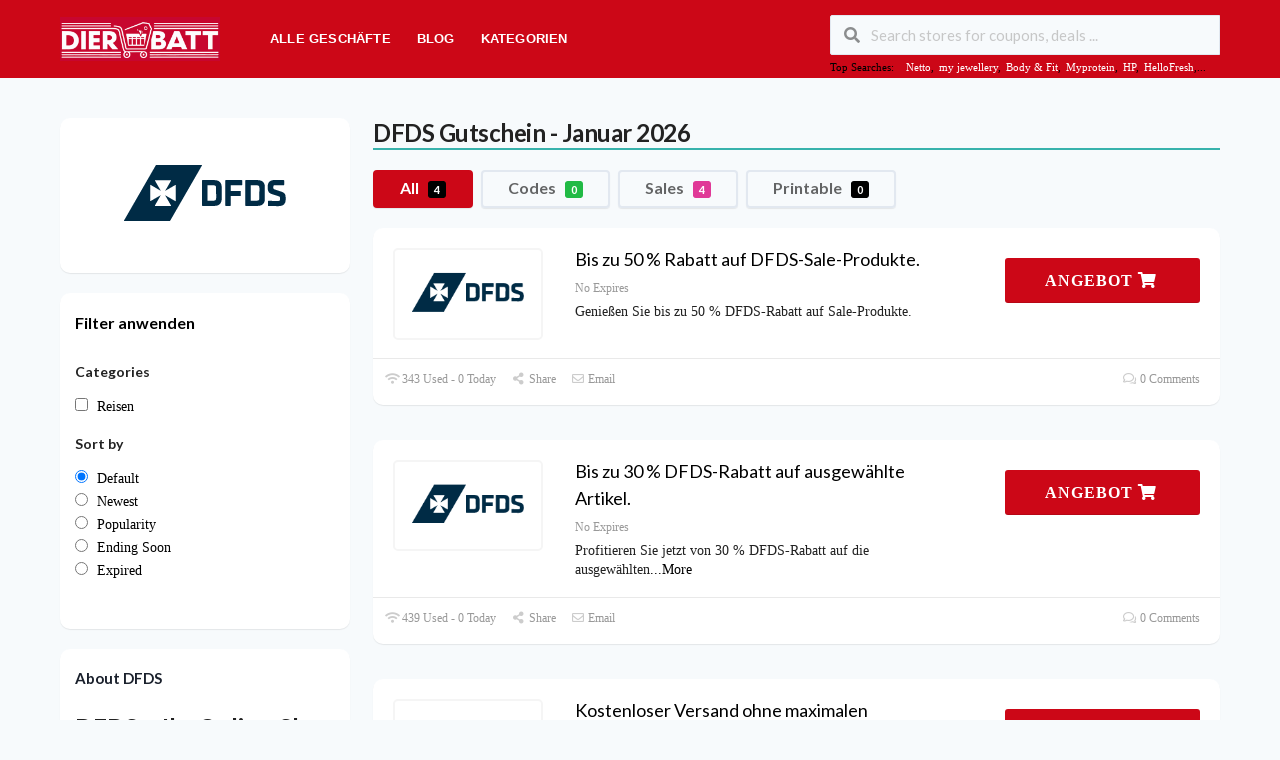

--- FILE ---
content_type: text/html; charset=UTF-8
request_url: https://dierabatt.de/store/dfds-gutschein/
body_size: 24009
content:
<!DOCTYPE html><html lang="en-US" xmlns:og="http://opengraphprotocol.org/schema/" xmlns:fb="http://www.facebook.com/2008/fbml"><head><script data-no-optimize="1">var litespeed_docref=sessionStorage.getItem("litespeed_docref");litespeed_docref&&(Object.defineProperty(document,"referrer",{get:function(){return litespeed_docref}}),sessionStorage.removeItem("litespeed_docref"));</script> <meta charset="UTF-8"><meta name="viewport" content="width=device-width, initial-scale=1"><link rel="profile" href="http://gmpg.org/xfn/11"><link rel="pingback" href="https://dierabatt.de/xmlrpc.php"><meta name='robots' content='index, follow, max-image-preview:large, max-snippet:-1, max-video-preview:-1' /><title>DFDS Gutschein » 20% Rabatt &amp; 50% Rabatt &amp; Code</title><meta name="description" content="➤ DFDS-Gutschein ⭐ Gutscheincode | 20% Rabattcode et 50% DFDS Gutscheine + kostenloser Versand ✅ Geprüft ✓ 100% Garantie gutschein" /><meta property="og:locale" content="en_US" /><meta property="og:type" content="article" /><meta property="og:title" content="DFDS Gutschein » 20% Rabatt &amp; 50% Rabatt &amp; Code" /><meta property="og:description" content="➤ DFDS-Gutschein ⭐ Gutscheincode | 20% Rabattcode et 50% DFDS Gutscheine + kostenloser Versand ✅ Geprüft ✓ 100% Garantie gutschein" /><meta property="og:url" content="https://dierabatt.de/store/dfds-gutschein/" /><meta property="og:site_name" content="Dierabatt.de" /><meta name="twitter:card" content="summary_large_image" /> <script type="application/ld+json" class="yoast-schema-graph">{"@context":"https://schema.org","@graph":[{"@type":"CollectionPage","@id":"https://dierabatt.de/store/dfds-gutschein/","url":"https://dierabatt.de/store/dfds-gutschein/","name":"DFDS Gutschein » 20% Rabatt & 50% Rabatt & Code","isPartOf":{"@id":"https://dierabatt.de/#website"},"description":"➤ DFDS-Gutschein ⭐ Gutscheincode | 20% Rabattcode et 50% DFDS Gutscheine + kostenloser Versand ✅ Geprüft ✓ 100% Garantie gutschein","breadcrumb":{"@id":"https://dierabatt.de/store/dfds-gutschein/#breadcrumb"},"inLanguage":"en-US"},{"@type":"BreadcrumbList","@id":"https://dierabatt.de/store/dfds-gutschein/#breadcrumb","itemListElement":[{"@type":"ListItem","position":1,"name":"Home","item":"https://dierabatt.de/"},{"@type":"ListItem","position":2,"name":"DFDS"}]},{"@type":"WebSite","@id":"https://dierabatt.de/#website","url":"https://dierabatt.de/","name":"Dierabatt.de","description":"","publisher":{"@id":"https://dierabatt.de/#organization"},"potentialAction":[{"@type":"SearchAction","target":{"@type":"EntryPoint","urlTemplate":"https://dierabatt.de/?s={search_term_string}"},"query-input":{"@type":"PropertyValueSpecification","valueRequired":true,"valueName":"search_term_string"}}],"inLanguage":"en-US"},{"@type":"Organization","@id":"https://dierabatt.de/#organization","name":"YM SOLTIONS","url":"https://dierabatt.de/","logo":{"@type":"ImageObject","inLanguage":"en-US","@id":"https://dierabatt.de/#/schema/logo/image/","url":"https://dierabatt.de/wp-content/uploads/2022/02/cropped-favicon.png","contentUrl":"https://dierabatt.de/wp-content/uploads/2022/02/cropped-favicon.png","width":512,"height":512,"caption":"YM SOLTIONS"},"image":{"@id":"https://dierabatt.de/#/schema/logo/image/"},"sameAs":["https://www.facebook.com/profile.php?id=100078533005955"]}]}</script> <link rel='dns-prefetch' href='//www.googletagmanager.com' /><link rel='dns-prefetch' href='//fonts.googleapis.com' /><link rel='preconnect' href='https://fonts.gstatic.com' crossorigin /><link rel="alternate" type="application/rss+xml" title="Dierabatt.de &raquo; Feed" href="https://dierabatt.de/feed/" /><link rel="alternate" type="application/rss+xml" title="Dierabatt.de &raquo; Comments Feed" href="https://dierabatt.de/comments/feed/" /><link rel="alternate" type="application/rss+xml" title="Dierabatt.de &raquo; DFDS Coupon Store Feed" href="https://dierabatt.de/store/dfds-gutschein/feed/" /><meta property="og:title" content="DFDS Gutschein - Januar 2026" /><meta property="og:description" content="DFDS – Ihr Online-Shop für Kreuzfahrten und mehr DFDS ist ein Online-Shop, der sich auf Kreuzfahrten, Fähren und Kurzurlaube spezialisiert hat. Das Unternehmen bietet eine breite Palette an Produkten und..." /><meta property="og:image" content="https://dierabatt.de/wp-content/uploads/2023/02/DFDS-copy-1.png" /><meta property="og:type" content="article" /><meta property="og:url" content="https://dierabatt.de/store/dfds-gutschein/" /><meta name="twitter:card" content="summary_large_image" /><meta name="twitter:title" content="DFDS Gutschein - Januar 2026" /><meta name="twitter:url" content="https://dierabatt.de/store/dfds-gutschein/" /><meta name="twitter:description" content="DFDS – Ihr Online-Shop für Kreuzfahrten und mehr DFDS ist ein Online-Shop, der sich auf Kreuzfahrten, Fähren und Kurzurlaube spezialisiert hat. Das Unternehmen bietet eine breite Palette an Produkten und..." /><meta name="twitter:image" content="https://dierabatt.de/wp-content/uploads/2023/02/DFDS-copy-1.png" /><style id='wp-img-auto-sizes-contain-inline-css' type='text/css'>img:is([sizes=auto i],[sizes^="auto," i]){contain-intrinsic-size:3000px 1500px}
/*# sourceURL=wp-img-auto-sizes-contain-inline-css */</style><link data-optimized="2" rel="stylesheet" href="https://dierabatt.de/wp-content/litespeed/css/d54e4c6f82c1aa280906d2d0b92151a9.css?ver=c5d99" /><style id='global-styles-inline-css' type='text/css'>:root{--wp--preset--aspect-ratio--square: 1;--wp--preset--aspect-ratio--4-3: 4/3;--wp--preset--aspect-ratio--3-4: 3/4;--wp--preset--aspect-ratio--3-2: 3/2;--wp--preset--aspect-ratio--2-3: 2/3;--wp--preset--aspect-ratio--16-9: 16/9;--wp--preset--aspect-ratio--9-16: 9/16;--wp--preset--color--black: #000000;--wp--preset--color--cyan-bluish-gray: #abb8c3;--wp--preset--color--white: #ffffff;--wp--preset--color--pale-pink: #f78da7;--wp--preset--color--vivid-red: #cf2e2e;--wp--preset--color--luminous-vivid-orange: #ff6900;--wp--preset--color--luminous-vivid-amber: #fcb900;--wp--preset--color--light-green-cyan: #7bdcb5;--wp--preset--color--vivid-green-cyan: #00d084;--wp--preset--color--pale-cyan-blue: #8ed1fc;--wp--preset--color--vivid-cyan-blue: #0693e3;--wp--preset--color--vivid-purple: #9b51e0;--wp--preset--gradient--vivid-cyan-blue-to-vivid-purple: linear-gradient(135deg,rgb(6,147,227) 0%,rgb(155,81,224) 100%);--wp--preset--gradient--light-green-cyan-to-vivid-green-cyan: linear-gradient(135deg,rgb(122,220,180) 0%,rgb(0,208,130) 100%);--wp--preset--gradient--luminous-vivid-amber-to-luminous-vivid-orange: linear-gradient(135deg,rgb(252,185,0) 0%,rgb(255,105,0) 100%);--wp--preset--gradient--luminous-vivid-orange-to-vivid-red: linear-gradient(135deg,rgb(255,105,0) 0%,rgb(207,46,46) 100%);--wp--preset--gradient--very-light-gray-to-cyan-bluish-gray: linear-gradient(135deg,rgb(238,238,238) 0%,rgb(169,184,195) 100%);--wp--preset--gradient--cool-to-warm-spectrum: linear-gradient(135deg,rgb(74,234,220) 0%,rgb(151,120,209) 20%,rgb(207,42,186) 40%,rgb(238,44,130) 60%,rgb(251,105,98) 80%,rgb(254,248,76) 100%);--wp--preset--gradient--blush-light-purple: linear-gradient(135deg,rgb(255,206,236) 0%,rgb(152,150,240) 100%);--wp--preset--gradient--blush-bordeaux: linear-gradient(135deg,rgb(254,205,165) 0%,rgb(254,45,45) 50%,rgb(107,0,62) 100%);--wp--preset--gradient--luminous-dusk: linear-gradient(135deg,rgb(255,203,112) 0%,rgb(199,81,192) 50%,rgb(65,88,208) 100%);--wp--preset--gradient--pale-ocean: linear-gradient(135deg,rgb(255,245,203) 0%,rgb(182,227,212) 50%,rgb(51,167,181) 100%);--wp--preset--gradient--electric-grass: linear-gradient(135deg,rgb(202,248,128) 0%,rgb(113,206,126) 100%);--wp--preset--gradient--midnight: linear-gradient(135deg,rgb(2,3,129) 0%,rgb(40,116,252) 100%);--wp--preset--font-size--small: 13px;--wp--preset--font-size--medium: 20px;--wp--preset--font-size--large: 36px;--wp--preset--font-size--x-large: 42px;--wp--preset--spacing--20: 0.44rem;--wp--preset--spacing--30: 0.67rem;--wp--preset--spacing--40: 1rem;--wp--preset--spacing--50: 1.5rem;--wp--preset--spacing--60: 2.25rem;--wp--preset--spacing--70: 3.38rem;--wp--preset--spacing--80: 5.06rem;--wp--preset--shadow--natural: 6px 6px 9px rgba(0, 0, 0, 0.2);--wp--preset--shadow--deep: 12px 12px 50px rgba(0, 0, 0, 0.4);--wp--preset--shadow--sharp: 6px 6px 0px rgba(0, 0, 0, 0.2);--wp--preset--shadow--outlined: 6px 6px 0px -3px rgb(255, 255, 255), 6px 6px rgb(0, 0, 0);--wp--preset--shadow--crisp: 6px 6px 0px rgb(0, 0, 0);}:where(.is-layout-flex){gap: 0.5em;}:where(.is-layout-grid){gap: 0.5em;}body .is-layout-flex{display: flex;}.is-layout-flex{flex-wrap: wrap;align-items: center;}.is-layout-flex > :is(*, div){margin: 0;}body .is-layout-grid{display: grid;}.is-layout-grid > :is(*, div){margin: 0;}:where(.wp-block-columns.is-layout-flex){gap: 2em;}:where(.wp-block-columns.is-layout-grid){gap: 2em;}:where(.wp-block-post-template.is-layout-flex){gap: 1.25em;}:where(.wp-block-post-template.is-layout-grid){gap: 1.25em;}.has-black-color{color: var(--wp--preset--color--black) !important;}.has-cyan-bluish-gray-color{color: var(--wp--preset--color--cyan-bluish-gray) !important;}.has-white-color{color: var(--wp--preset--color--white) !important;}.has-pale-pink-color{color: var(--wp--preset--color--pale-pink) !important;}.has-vivid-red-color{color: var(--wp--preset--color--vivid-red) !important;}.has-luminous-vivid-orange-color{color: var(--wp--preset--color--luminous-vivid-orange) !important;}.has-luminous-vivid-amber-color{color: var(--wp--preset--color--luminous-vivid-amber) !important;}.has-light-green-cyan-color{color: var(--wp--preset--color--light-green-cyan) !important;}.has-vivid-green-cyan-color{color: var(--wp--preset--color--vivid-green-cyan) !important;}.has-pale-cyan-blue-color{color: var(--wp--preset--color--pale-cyan-blue) !important;}.has-vivid-cyan-blue-color{color: var(--wp--preset--color--vivid-cyan-blue) !important;}.has-vivid-purple-color{color: var(--wp--preset--color--vivid-purple) !important;}.has-black-background-color{background-color: var(--wp--preset--color--black) !important;}.has-cyan-bluish-gray-background-color{background-color: var(--wp--preset--color--cyan-bluish-gray) !important;}.has-white-background-color{background-color: var(--wp--preset--color--white) !important;}.has-pale-pink-background-color{background-color: var(--wp--preset--color--pale-pink) !important;}.has-vivid-red-background-color{background-color: var(--wp--preset--color--vivid-red) !important;}.has-luminous-vivid-orange-background-color{background-color: var(--wp--preset--color--luminous-vivid-orange) !important;}.has-luminous-vivid-amber-background-color{background-color: var(--wp--preset--color--luminous-vivid-amber) !important;}.has-light-green-cyan-background-color{background-color: var(--wp--preset--color--light-green-cyan) !important;}.has-vivid-green-cyan-background-color{background-color: var(--wp--preset--color--vivid-green-cyan) !important;}.has-pale-cyan-blue-background-color{background-color: var(--wp--preset--color--pale-cyan-blue) !important;}.has-vivid-cyan-blue-background-color{background-color: var(--wp--preset--color--vivid-cyan-blue) !important;}.has-vivid-purple-background-color{background-color: var(--wp--preset--color--vivid-purple) !important;}.has-black-border-color{border-color: var(--wp--preset--color--black) !important;}.has-cyan-bluish-gray-border-color{border-color: var(--wp--preset--color--cyan-bluish-gray) !important;}.has-white-border-color{border-color: var(--wp--preset--color--white) !important;}.has-pale-pink-border-color{border-color: var(--wp--preset--color--pale-pink) !important;}.has-vivid-red-border-color{border-color: var(--wp--preset--color--vivid-red) !important;}.has-luminous-vivid-orange-border-color{border-color: var(--wp--preset--color--luminous-vivid-orange) !important;}.has-luminous-vivid-amber-border-color{border-color: var(--wp--preset--color--luminous-vivid-amber) !important;}.has-light-green-cyan-border-color{border-color: var(--wp--preset--color--light-green-cyan) !important;}.has-vivid-green-cyan-border-color{border-color: var(--wp--preset--color--vivid-green-cyan) !important;}.has-pale-cyan-blue-border-color{border-color: var(--wp--preset--color--pale-cyan-blue) !important;}.has-vivid-cyan-blue-border-color{border-color: var(--wp--preset--color--vivid-cyan-blue) !important;}.has-vivid-purple-border-color{border-color: var(--wp--preset--color--vivid-purple) !important;}.has-vivid-cyan-blue-to-vivid-purple-gradient-background{background: var(--wp--preset--gradient--vivid-cyan-blue-to-vivid-purple) !important;}.has-light-green-cyan-to-vivid-green-cyan-gradient-background{background: var(--wp--preset--gradient--light-green-cyan-to-vivid-green-cyan) !important;}.has-luminous-vivid-amber-to-luminous-vivid-orange-gradient-background{background: var(--wp--preset--gradient--luminous-vivid-amber-to-luminous-vivid-orange) !important;}.has-luminous-vivid-orange-to-vivid-red-gradient-background{background: var(--wp--preset--gradient--luminous-vivid-orange-to-vivid-red) !important;}.has-very-light-gray-to-cyan-bluish-gray-gradient-background{background: var(--wp--preset--gradient--very-light-gray-to-cyan-bluish-gray) !important;}.has-cool-to-warm-spectrum-gradient-background{background: var(--wp--preset--gradient--cool-to-warm-spectrum) !important;}.has-blush-light-purple-gradient-background{background: var(--wp--preset--gradient--blush-light-purple) !important;}.has-blush-bordeaux-gradient-background{background: var(--wp--preset--gradient--blush-bordeaux) !important;}.has-luminous-dusk-gradient-background{background: var(--wp--preset--gradient--luminous-dusk) !important;}.has-pale-ocean-gradient-background{background: var(--wp--preset--gradient--pale-ocean) !important;}.has-electric-grass-gradient-background{background: var(--wp--preset--gradient--electric-grass) !important;}.has-midnight-gradient-background{background: var(--wp--preset--gradient--midnight) !important;}.has-small-font-size{font-size: var(--wp--preset--font-size--small) !important;}.has-medium-font-size{font-size: var(--wp--preset--font-size--medium) !important;}.has-large-font-size{font-size: var(--wp--preset--font-size--large) !important;}.has-x-large-font-size{font-size: var(--wp--preset--font-size--x-large) !important;}
/*# sourceURL=global-styles-inline-css */</style><style id='classic-theme-styles-inline-css' type='text/css'>/*! This file is auto-generated */
.wp-block-button__link{color:#fff;background-color:#32373c;border-radius:9999px;box-shadow:none;text-decoration:none;padding:calc(.667em + 2px) calc(1.333em + 2px);font-size:1.125em}.wp-block-file__button{background:#32373c;color:#fff;text-decoration:none}
/*# sourceURL=/wp-includes/css/classic-themes.min.css */</style><link rel="preload" as="style" href="https://fonts.googleapis.com/css?family=Open%20Sans:300,400,500,600,700,800,300italic,400italic,500italic,600italic,700italic,800italic&#038;display=swap&#038;ver=1767357016" /><noscript><link rel="stylesheet" href="https://fonts.googleapis.com/css?family=Open%20Sans:300,400,500,600,700,800,300italic,400italic,500italic,600italic,700italic,800italic&#038;display=swap&#038;ver=1767357016" /></noscript><script type="litespeed/javascript" data-src="https://dierabatt.de/wp-includes/js/jquery/jquery.min.js" id="jquery-core-js"></script>  <script type="litespeed/javascript" data-src="https://www.googletagmanager.com/gtag/js?id=G-B7RDJNS9FV" id="google_gtagjs-js"></script> <script id="google_gtagjs-js-after" type="litespeed/javascript">window.dataLayer=window.dataLayer||[];function gtag(){dataLayer.push(arguments)}
gtag("set","linker",{"domains":["dierabatt.de"]});gtag("js",new Date());gtag("set","developer_id.dZTNiMT",!0);gtag("config","G-B7RDJNS9FV");gtag("config","AW-377721460")</script> <link rel="https://api.w.org/" href="https://dierabatt.de/wp-json/" /><link rel="EditURI" type="application/rsd+xml" title="RSD" href="https://dierabatt.de/xmlrpc.php?rsd" /><meta name="generator" content="WordPress 6.9" /><meta name="generator" content="Redux 4.5.10" /><meta name="generator" content="Site Kit by Google 1.170.0" /><!--[if lt IE 9]><script src="https://dierabatt.de/wp-content/themes/coupon-press/assets/js/libs/html5.min.js"></script><![endif]--><link rel="canonical" href="https://dierabatt.de/store/dfds-gutschein/">
 <script type="litespeed/javascript">(function(w,d,s,l,i){w[l]=w[l]||[];w[l].push({'gtm.start':new Date().getTime(),event:'gtm.js'});var f=d.getElementsByTagName(s)[0],j=d.createElement(s),dl=l!='dataLayer'?'&l='+l:'';j.async=!0;j.src='https://www.googletagmanager.com/gtm.js?id='+i+dl;f.parentNode.insertBefore(j,f)})(window,document,'script','dataLayer','GTM-K3WGHS72')</script> <meta name="msvalidate.01" content="D8E222EE0C203EA00CC3419FABB8E606" /><link rel="icon" href="https://dierabatt.de/wp-content/uploads/2022/02/cropped-favicon-32x32.png" sizes="32x32" /><link rel="icon" href="https://dierabatt.de/wp-content/uploads/2022/02/cropped-favicon-192x192.png" sizes="192x192" /><link rel="apple-touch-icon" href="https://dierabatt.de/wp-content/uploads/2022/02/cropped-favicon-180x180.png" /><meta name="msapplication-TileImage" content="https://dierabatt.de/wp-content/uploads/2022/02/cropped-favicon-270x270.png" /><style type="text/css" id="wp-custom-css">@media screen and (max-width: 500px) {
.coupon-modal .coupon-content .clearfix {
display: block !important;
}

.coupon-modal .coupon-content .go-store {
float: none !important;
display: inline-block;
margin: 0px auto;
}
.coupon-modal .coupon-content .clearfix {
text-align: center !important;
}
}</style><style id="st_options-dynamic-css" title="dynamic-css" class="redux-options-output">body, p{font-family:"Open Sans";font-weight:normal;}
                                #header-search .header-search-submit, 
                                .newsletter-box-wrapper.shadow-box .input .ui.button,
                                .wpu-profile-wrapper .section-heading .button,
                                input[type="reset"], input[type="submit"], input[type="submit"],
                                .site-footer .widget_newsletter .newsletter-box-wrapper.shadow-box .sidebar-social a:hover,
                                .ui.button.btn_primary,
                                .site-footer .newsletter-box-wrapper .input .ui.button,
                                .site-footer .footer-social a:hover,
                                .site-footer .widget_newsletter .newsletter-box-wrapper.shadow-box .sidebar-social a:hover,
								.coupon-filter .ui.menu .item .offer-count,
								.coupon-filter .filter-coupons-buttons .store-filter-button .offer-count,
                                .newsletter-box-wrapper.shadow-box .input .ui.button,
                                .newsletter-box-wrapper.shadow-box .sidebar-social a:hover,
                                .wpu-profile-wrapper .section-heading .button,
                                .ui.btn.btn_primary,
								.ui.button.btn_primary,
								.coupon-filter .filter-coupons-buttons .submit-coupon-button:hover,
								.coupon-filter .filter-coupons-buttons .submit-coupon-button.active,
								.coupon-filter .filter-coupons-buttons .submit-coupon-button.active:hover,
								.coupon-filter .filter-coupons-buttons .submit-coupon-button.current::after,
                                .woocommerce #respond input#submit, .woocommerce a.button, .woocommerce button.button, .woocommerce input.button, .woocommerce button.button.alt,
                                .woocommerce #respond input#submit.alt, .woocommerce a.button.alt, .woocommerce button.button.alt, .woocommerce input.button.alt,
                                .wp-block-search__button
                            {background-color:#000000;}
                                .primary-color,
                                    .primary-colored,
                                    a,
                                    .ui.breadcrumb a,
                                    .screen-reader-text:hover,
                                    .screen-reader-text:active,
                                    .screen-reader-text:focus,
                                    .st-menu a:hover,
                                    .st-menu li.current-menu-item a,
                                    .nav-user-action .st-menu .menu-box a,
                                    .popular-stores .store-name a:hover,
                                    .store-listing-item .store-thumb-link .store-name a:hover,
                                    .store-listing-item .latest-coupon .coupon-title a,
                                    .store-listing-item .coupon-save:hover,
                                    .store-listing-item .coupon-saved,
                                    .coupon-modal .coupon-content .user-ratting .ui.button:hover i,
                                    .coupon-modal .coupon-content .show-detail a:hover,
                                    .coupon-modal .coupon-content .show-detail .show-detail-on,
                                    .coupon-modal .coupon-footer ul li a:hover,
                                    .coupon-listing-item .coupon-detail .user-ratting .ui.button:hover i,
                                    .coupon-listing-item .coupon-detail .user-ratting .ui.button.active i,
                                    .coupon-listing-item .coupon-listing-footer ul li a:hover, .coupon-listing-item .coupon-listing-footer ul li a.active,
                                    .coupon-listing-item .coupon-exclusive strong i,
                                    .cate-az a:hover,
                                    .cate-az .cate-parent > a,
                                    .site-footer a:hover,
                                    .site-breadcrumb .ui.breadcrumb a.section,
                                    .single-store-header .add-favorite:hover,
                                    .wpu-profile-wrapper .wpu-form-sidebar li a:hover,
                                    .ui.comments .comment a.author:hover       
                                {color:#000000;}
                                textarea:focus,
                                input[type="date"]:focus,
                                input[type="datetime"]:focus,
                                input[type="datetime-local"]:focus,
                                input[type="email"]:focus,
                                input[type="month"]:focus,
                                input[type="number"]:focus,
                                input[type="password"]:focus,
                                input[type="search"]:focus,
                                input[type="tel"]:focus,
                                input[type="text"]:focus,
                                input[type="time"]:focus,
                                input[type="url"]:focus,
                                input[type="week"]:focus,
                                .wp-block-search__button
                            {border-color:#000000;}
                                .sf-arrows > li > .sf-with-ul:focus:after,
                                .sf-arrows > li:hover > .sf-with-ul:after,
                                .sf-arrows > .sfHover > .sf-with-ul:after
                            {border-top-color:#000000;}
                                .sf-arrows ul li > .sf-with-ul:focus:after,
                                .sf-arrows ul li:hover > .sf-with-ul:after,
                                .sf-arrows ul .sfHover > .sf-with-ul:after,
                                .entry-content blockquote
							{border-left-color:#000000;}
								.coupon-filter .filter-coupons-buttons .submit-coupon-button.current::after
							{border-bottom-color:#000000;}
								.coupon-filter .filter-coupons-buttons .submit-coupon-button.current::after
							{border-right-color:#000000;}
                               .ui.btn,
                               .ui.btn:hover,
                               .ui.btn.btn_secondary,
                               .coupon-button-type .coupon-deal, .coupon-button-type .coupon-print, 
							   .coupon-button-type .coupon-code .get-code,
							   .coupon-filter .filter-coupons-buttons .submit-coupon-button.active.current,
                               .coupon-filter .filter-coupons-buttons .store-filter-button:hover, .coupon-filter .filter-coupons-buttons .store-filter-button.current
                            {background-color:#cc0717;}
                                .a:hover,
                                .secondary-color,
                               .nav-user-action .st-menu .menu-box a:hover,
                               .store-listing-item .latest-coupon .coupon-title a:hover,
                               .ui.breadcrumb a:hover
                            {color:#cc0717;}
                                .store-thumb a:hover,
                                .coupon-modal .coupon-content .modal-code .code-text,
                                .single-store-header .header-thumb .header-store-thumb a:hover,
                                .coupon-filter .filter-coupons-buttons .store-filter-button.current,
                                .coupon-button-type .coupon-code
                            {border-color:#cc0717;}
                                .coupon-button-type .coupon-code .get-code:after 
                            {border-left-color:#cc0717;}
                                .coupon-listing-item .c-type .c-code,
								.coupon-filter .ui.menu .item .code-count,
								.coupon-filter .filter-coupons-buttons .store-filter-button .offer-count.code-count
                            {background-color:#21ba45;}
                                .coupon-listing-item .c-type .c-sale,
								.coupon-filter .ui.menu .item .sale-count,
								.coupon-filter .filter-coupons-buttons .store-filter-button .offer-count.sale-count
                            {background-color:#e03997;}
                                .coupon-listing-item .c-type .c-print,
								.coupon-filter .ui.menu .item .print-count,
								.coupon-filter .filter-coupons-buttons .store-filter-button .offer-count.print-count
                            {background-color:#000000;}body{background-color:#f7fafc;}.primary-header{background-color:#cc0717;}.header-highlight a .highlight-icon,.header-highlight a .highlight-text,.primary-header,.primary-header a,#header-search .search-sample a{color:#ffffff;}</style> <script type="litespeed/javascript">function nav_search_mob(){var nav_s_element=document.getElementById("header-nav-search");if(nav_s_element.style.display==="block"){nav_s_element.style.display="none"}else{nav_s_element.style.display="block"}}</script> </head><body class="archive tax-coupon_store term-dfds-gutschein term-1313 wp-theme-coupon-press chrome osx"><noscript><iframe data-lazyloaded="1" src="about:blank" data-litespeed-src="https://www.googletagmanager.com/ns.html?id=GTM-K3WGHS72"
height="0" width="0" style="display:none;visibility:hidden"></iframe></noscript><meta name="msvalidate.01" content="D8E222EE0C203EA00CC3419FABB8E606" /><div id="page" class="hfeed site"><header id="masthead" class="ui page site-header" role="banner"><div class="primary-header"><div class="container"><div class="header_left fleft"><div class="logo_area" style="width: 190px;">
<a href="https://dierabatt.de/" title="Dierabatt.de" rel="home">
<img data-lazyloaded="1" src="[data-uri]" width="550" height="150" data-src="https://dierabatt.de/wp-content/uploads/2024/05/wepik-202405060824242DkZ-1.png" alt="Dierabatt.de" />
</a></div><div id="site-header-nav" class="site-navigation"><div id="nav-search-toggle" onclick="nav_search_mob();"><i class="search icon"></i></div><div class="container"><nav class="primary-navigation clearfix" role="navigation"><div id="nav-toggle" class="nav-toggle"><i class="bars icon"></i></div><div id="nav_toggle_close" class="nav-toggle">
<i class="close icon"></i></div><ul class="st-menu"><li id="menu-item-257" class="menu-item menu-item-type-post_type menu-item-object-page menu-item-257"><a href="https://dierabatt.de/stores/">Alle Geschäfte</a></li><li id="menu-item-23767" class="menu-item menu-item-type-post_type menu-item-object-page current_page_parent menu-item-23767"><a href="https://dierabatt.de/blog/">Blog</a></li><li id="menu-item-258" class="menu-item menu-item-type-post_type menu-item-object-page menu-item-258"><a href="https://dierabatt.de/kategorien/">Kategorien</a></li></ul></nav></div></div></div><div class="header_right" id="header-nav-search"><div class="header_right fleft"><form action="https://dierabatt.de/" method="get" id="header-search"><div class="header-search-input ui search large action left icon input">
<input autocomplete="off" class="prompt" name="s" placeholder="Search stores for coupons, deals ..." type="text">
<i class="search icon"></i><div class="results"></div></div><div class="clear"></div><div class="search-sample">
<span>Top Searches:</span><a href="https://dierabatt.de/store/netto-gutschein/">Netto</a>, <a href="https://dierabatt.de/store/my-jewellery-gutschein/">my jewellery</a>, <a href="https://dierabatt.de/store/body-fit-gutschein/">Body &amp; Fit</a>, <a href="https://dierabatt.de/store/myprotein-gutschein/">Myprotein</a>, <a href="https://dierabatt.de/store/hp-promo/">HP</a>, <a href="https://dierabatt.de/store/hellofresh-gutschein/">HelloFresh</a>,...</div></form></div></div></div></div></header><div id="content" class="site-content"><div id="content-wrap" class="container left-sidebar"><div id="primary" class="content-area single-store-content"><main id="main" class="site-main coupon-store-main" role="main"><div class="header-content"><div class="top-heading-sec"><div class="header-store-thumb">
<a rel="nofollow" target="_blank" title="Store DFDS" href="https://dierabatt.de/go-store/1313">
<img data-lazyloaded="1" src="[data-uri]" width="200" height="115" data-src="https://dierabatt.de/wp-content/uploads/2023/02/DFDS-copy-1-200x115.png" class="attachment-wpcoupon_small_thumb size-wpcoupon_small_thumb" alt="" title="DFDS copy (1)" decoding="async" />                        </a></div><h1><strong>DFDS</strong> Gutschein - Januar 2026</h1></div><div class="rating"></div></div><section class="coupon-filter" id="coupon-filter-bar"><div data-target="#coupon-listings-store" class="filter-coupons-by-type pointing filter-coupons-buttons"><div class="coupons-types-wrap"><div class="hide couponlist-smallscreen-info"><div class="ui floating dropdown labeled inline icon button tiny">
<i class="sliders horizontal icon"></i>
<span class="text store-filter-button">
All							<span class="offer-count all-count">
4							</span>
</span><div class="menu">
<a href="https://dierabatt.de/store/dfds-gutschein/?coupon_type=all" class="store-filter-button item filter-nav" data-filter="all">All <span
class="offer-count all-count">4</span></a>
<a href="https://dierabatt.de/store/dfds-gutschein/?coupon_type=code" class="store-filter-button item filter-nav" data-filter="code">Codes <span
class="offer-count code-count">0</span></a>
<a href="https://dierabatt.de/store/dfds-gutschein/?coupon_type=sale" class="store-filter-button item filter-nav" data-filter="sale">Sales <span
class="offer-count sale-count">4</span></a>
<a href="https://dierabatt.de/store/dfds-gutschein/?coupon_type=print" class="store-filter-button item filter-nav" data-filter="print">Printable <span
class="offer-count print-count">0</span></a></div></div></div><div class="coupon-types-list">
<a href="https://dierabatt.de/store/dfds-gutschein/?coupon_type=all" class="store-filter-button ui button tiny filter-nav current" data-filter="all">All <span
class="offer-count all-count">4</span></a>
<a href="https://dierabatt.de/store/dfds-gutschein/?coupon_type=code" class="store-filter-button ui button tiny filter-nav " data-filter="code">Codes <span
class="offer-count code-count">0</span></a>
<a href="https://dierabatt.de/store/dfds-gutschein/?coupon_type=sale" class="store-filter-button ui button tiny filter-nav " data-filter="sale">Sales <span
class="offer-count sale-count">4</span></a>
<a href="https://dierabatt.de/store/dfds-gutschein/?coupon_type=print" class="store-filter-button ui button tiny filter-nav " data-filter="print">Printable <span
class="offer-count print-count">0</span></a></div></div></div></section><section id="store-submit-coupon" class="hide shadow-box store-listing-item "><form action="https://dierabatt.de/" method="post" class="st-coupon-form ui small form" enctype="multipart/form-data"><div class="field" >
<input type="text" disabled="disabled" placeholder="DFDS">
<input type="hidden" name="coupon_store" value="1313"></div><div class="field field-cat">
<select  name='coupon_cat' id='coupon_cat' class='ui dropdown'><option value='-1'>Select Category *</option><option class="level-0" value="2257">Apparel &amp; Accessories</option><option class="level-0" value="2258">Arts &amp; Entertainment</option><option class="level-0" value="19">Baby &amp; Zubehör</option><option class="level-0" value="725">Black Friday</option><option class="level-0" value="36">Blumen &amp; Geschenke</option><option class="level-0" value="2265">Cameras &amp; Optics</option><option class="level-0" value="33">CBD Produkte</option><option class="level-0" value="2267">Coupons</option><option class="level-0" value="2269">Deals</option><option class="level-0" value="41">Dienstleistungen</option><option class="level-0" value="23">Elektronik &amp; Technik</option><option class="level-0" value="34">Essen &amp; Trinken</option><option class="level-0" value="59">Fahrzeuge &amp; Teile</option><option class="level-0" value="2274">Fashion</option><option class="level-0" value="2276">Furniture</option><option class="level-0" value="38">Gesundheit &amp; Schönheit</option><option class="level-0" value="2277">Gift</option><option class="level-0" value="494">Halloween</option><option class="level-0" value="37">Hardware</option><option class="level-0" value="39">Haus &amp; Garten</option><option class="level-0" value="24">Kameras &amp; Optik</option><option class="level-0" value="27">Kleidung</option><option class="level-0" value="35">Kosmetik</option><option class="level-0" value="30">Kostenloser Versand</option><option class="level-0" value="17">Kunst &amp; Unterhaltung</option><option class="level-0" value="45">Medizinisch</option><option class="level-0" value="15">Mode &amp; Accessoires</option><option class="level-0" value="1820">newest</option><option class="level-0" value="48">Office Supplies</option><option class="level-0" value="2288">Printable</option><option class="level-0" value="58">Reisen</option><option class="level-0" value="2289">Religious &amp; Ceremonial</option><option class="level-0" value="2290">Restaurant</option><option class="level-0" value="28">Schuhe</option><option class="level-0" value="52">Security</option><option class="level-0" value="2291">Service</option><option class="level-0" value="54">Software</option><option class="level-0" value="55">Sport &amp; Fitness</option><option class="level-0" value="2292">Sporting Goods</option><option class="level-0" value="2293">Subscription</option><option class="level-0" value="14">Tiere &amp; Heimtierbedarf</option><option class="level-0" value="26">Top Gutscheine</option><option class="level-0" value="2294">Toys &amp; Games</option><option class="level-0" value="2296">Vehicles &amp; Parts</option><option class="level-0" value="752">Weihnachten</option>
</select></div><div class="field field-coupon-type ">
<select name="coupon_type" class=" ui dropdown"><option value="">Offer Type *</option><option  value="code">Coupon Code</option><option  value="sale">Sale</option><option  value="print">Printable</option>
</select></div><div class="field-code field">
<label>Add code or change offer type</label>
<input type="text" name="coupon_code" value="" placeholder="Code"></div><div class="field field-image">
<label>
<span class=c-tile-others>
Coupon image                    </span>
<span class=c-tile-print>
Print coupon image                    </span>
<i class="info circle icon icon-popup" data-variation="inverted" data-content="Click icon to switch input method"></i>
</label><p style="margin-bottom: 0px;" class="c-input-switcher ui icon input">
<input name="coupon_image_url" type="text" class="text-input" placeholder="Image URL">
<input name="coupon_image_file" type="file" class="file-input" style="display: none;">
<i class="for-upload upload link icon icon-popup" data-variation="inverted" data-content="Upload a image"></i>
<i style="display: none;"  class="for-input link world icon icon-popup" data-variation="inverted" data-content="Input image URL"></i>
<input type="hidden" name="coupon_image_type" value="url"></p></div><div class="field">
<input name="coupon_aff_url" type="text" placeholder="Coupon Aff URL"></div><div class="field"><p style="margin-bottom: 0px;" class="ui icon input">
<input type="text" class="st-datepicker" data-alt="#date-696eaa9e852ce" value="" placeholder="Exp Date : dd/mm/yyyy">
<input name="coupon_expires" type="hidden" value="" id="date-696eaa9e852ce" name="coupon-expires">
<i class="calendar outline icon"></i></p></div><div class="inline field"><div class="ui checkbox">
<input name="coupon_expires_unknown"  value="1" type="checkbox">
<label>Don&#039;t know the expiration date.</label></div></div><div class="field">
<input name="coupon_title" value="" type="text" placeholder="Offer Title"></div><div class="field"><textarea name="coupon_description" placeholder="Offer Description"></textarea></div><div class="ui warning message not-login-notice"><p>
Your must login to submit coupon</p></div>
<input type="hidden" name="_wpnonce" value="332fad005d">
<input type="hidden" name="_submit_coupon" value="1">
<input type="hidden" name="coupon_id" value="">
<input type="hidden" name="action" value="submit_coupon">
<input type="hidden" name="_wp_original_http_referer" value="/store/dfds-gutschein/" />
<button class="fluid ui button btn btn_primary btn_large">Submit</button></form></section><section id="coupon-listings-store" class=" wpb_content_element"><div class="ajax-coupons"><div class="store-listings st-list-coupons couponstore-tpl-full"><div data-id="29280"
class="coupon-item has-thumb store-listing-item c-type-sale coupon-listing-item shadow-box coupon-live"><div class="store-thumb-link"><div class="store-thumb thumb-img">
<span class="thumb-padding" >
<img data-lazyloaded="1" src="[data-uri]" width="200" height="115" data-src="https://dierabatt.de/wp-content/uploads/2023/02/DFDS-copy-1.png" class="attachment-wpcoupon_medium-thumb size-wpcoupon_medium-thumb" alt="" title="DFDS copy (1)" decoding="async" />				</span></div></div><div class="latest-coupon"><h3 class="coupon-title">
<a
title="Bis zu 50 % Rabatt auf DFDS-Sale-Produkte."
rel="nofollow"
class="coupon-link"
data-type="sale"
data-coupon-id="29280"
data-aff-url="https://dierabatt.de/out/29280"
data-code=""
href="https://dierabatt.de/store/dfds-gutschein/29280/">Bis zu 50 % Rabatt auf DFDS-Sale-Produkte.</a></h3><div class="c-type">
<span class="exp">No Expires</span></div><div class="coupon-des "><div class="coupon-des-ellip">Genießen Sie bis zu 50 % DFDS-Rabatt auf Sale-Produkte.</div></div></div><div class="coupon-detail coupon-button-type d_block">
<a rel="nofollow" data-type="sale" data-coupon-id="29280" data-aff-url="https://dierabatt.de/out/29280" class="coupon-deal coupon-button d_block" href="https://dierabatt.de/store/dfds-gutschein/29280/">ANGEBOT <i class="shop icon"></i></a><div class="clear"></div></div><div class="clear"></div><div class="coupon-footer coupon-listing-footer"><ul class="clearfix"><li><span><i class="wifi icon"></i> 343 Used - 0 Today</span></li><li><a title="Share it with your friend" data-reveal="reveal-share" href="#"><i class="share alternate icon"></i> Share</a></li><li><a title="Send this coupon to an email" data-reveal="reveal-email" href="#"><i class="mail outline icon"></i> Email</a></li><li><a title="Coupon Comments" data-reveal="reveal-comments" href="#"><i class="comments outline icon"></i> 0 Comments</a></li></ul><div data-coupon-id="29280" class="reveal-content reveal-share">
<span class="close"></span><h4>Share it with your friends</h4><div class="ui fluid left icon input">
<input value="https://dierabatt.de/store/dfds-gutschein/29280/" type="text">
<i class="linkify icon"></i></div>
<br><div class="coupon-share">
<a class='tiny ui facebook button' onClick="window.open('https://www.facebook.com/sharer/sharer.php?u=https%3A%2F%2Fdierabatt.de%2Fstore%2Fdfds-gutschein%2F29280%2F','sharer','toolbar=0,status=0,width=548,height=325'); return false;" href="javascript: void(0)"><i class="facebook icon"></i> Facebook</a><a class='tiny ui twitter button' target="_blank" onClick="window.open('https://twitter.com/intent/tweet?text=Bis+zu+50+%25+Rabatt+auf+DFDS-Sale-Produkte.+https%3A%2F%2Fdierabatt.de%2Fstore%2Fdfds-gutschein%2F29280%2F','sharer','toolbar=0,status=0,width=548,height=325'); return false;" href="javascript: void(0)"><i class="twitter icon"></i> Twitter</a></div></div><div data-coupon-id="29280" class="reveal-content reveal-email">
<span class="close"></span><h4 class="send-mail-heading">Send this coupon to an email</h4><div class="ui fluid action left icon input">
<input class="email_send_to" placeholder="Email address ..." type="text">
<i class="mail outline icon"></i><div class="email_send_btn ui button btn btn_primary">Send</div></div><br><p>This is not a email subscription service. Your email (or your friend&#039;s email) will only be used to send this coupon.</p></div><div data-coupon-id="29280" class="reveal-content reveal-comments">
<span class="close"></span><div data-id="29280" class="comments-coupon-29280 ui threaded comments"><h4>Loading comments....</h4></div><h4>Let others know how much you saved</h4><form class="coupon-comment-form" data-cf="29280" action="https://dierabatt.de/"  method="post"><div style="display: none;" class="ui success message">
Your comment submitted.</div><div style="display: none;" class="ui negative message">
Something wrong! Please try again later.</div><div class="ui form"><div class="field comment_content"><textarea class="comment_content" name="c_comment[comment_content]" placeholder="Add a comment"></textarea></div><div class="two fields"><div class="field comment_author">
<input type="text" class="comment_author" name="c_comment[comment_author]" placeholder="Your Name"></div><div class="field comment_author_email">
<input type="text" class="comment_author_email"  name="c_comment[comment_author_email]" placeholder="Your Email"></div></div>
<button type="submit" class="ui button btn btn_primary">Submit</button></div>
<input type="hidden" name="action" value="wpcoupon_coupon_ajax">
<input type="hidden" name="st_doing" value="new_comment">
<input type="hidden" name="_wpnonce" value="332fad005d">
<input type="hidden" name="c_comment[comment_parent]" class="comment_parent">
<input type="hidden" name="c_comment[comment_post_ID]" value="29280" class="comment_post_ID"></form></div></div><div data-modal-id="29280" class="ui modal coupon-modal coupon-code-modal"><div class="scrolling content"><div class="coupon-header clearfix"><div class="coupon-store-thumb">
<img data-lazyloaded="1" src="[data-uri]" width="200" height="115" data-src="https://dierabatt.de/wp-content/uploads/2023/02/DFDS-copy-1.png" class="attachment-wpcoupon_medium-thumb size-wpcoupon_medium-thumb" alt="" title="DFDS copy (1)" decoding="async" /></div><div class="coupon-title" title="Bis zu 50 % Rabatt auf DFDS-Sale-Produkte.">Bis zu 50 % Rabatt auf DFDS-Sale-Produkte.</div>
<span class="close icon"></span></div><div class="coupon-content"><p class="coupon-type-text">
Deal Activated, no coupon code required!</p><div class="modal-code">
<a class="ui button btn btn_secondary deal-actived" target="_blank" rel="nofollow" href="https://dierabatt.de/out/29280">Go To Store<i class="angle right icon"></i></a></div><div class="clearfix"><div class="user-ratting ui icon basic buttons"><div class="ui button icon-popup coupon-vote" data-vote-type="up" data-coupon-id="29280" data-position="top center" data-inverted=""  data-tooltip="This worked"><i class="smile outline icon"></i></div><div class="ui button icon-popup coupon-vote" data-vote-type="down" data-coupon-id="29280" data-position="top center" data-inverted=""  data-tooltip="It didn&#039;t work"><i class="frown outline icon"></i></div><div class="ui button icon-popup coupon-save" data-coupon-id="29280" data-position="top center" data-inverted=""  data-tooltip="Save this coupon"><i class="outline star icon"></i></div></div></div></div></div></div></div><div data-id="29279"
class="coupon-item has-thumb store-listing-item c-type-sale coupon-listing-item shadow-box coupon-live"><div class="store-thumb-link"><div class="store-thumb thumb-img">
<span class="thumb-padding" >
<img data-lazyloaded="1" src="[data-uri]" width="200" height="115" data-src="https://dierabatt.de/wp-content/uploads/2023/02/DFDS-copy-1.png" class="attachment-wpcoupon_medium-thumb size-wpcoupon_medium-thumb" alt="" title="DFDS copy (1)" decoding="async" />				</span></div></div><div class="latest-coupon"><h3 class="coupon-title">
<a
title="Bis zu 30 % DFDS-Rabatt auf ausgewählte Artikel."
rel="nofollow"
class="coupon-link"
data-type="sale"
data-coupon-id="29279"
data-aff-url="https://dierabatt.de/out/29279"
data-code=""
href="https://dierabatt.de/store/dfds-gutschein/29279/">Bis zu 30 % DFDS-Rabatt auf ausgewählte Artikel.</a></h3><div class="c-type">
<span class="exp">No Expires</span></div><div class="coupon-des "><div class="coupon-des-ellip">Profitieren Sie jetzt von 30 % DFDS-Rabatt auf die ausgewählten<span class="c-actions-span">...<a class="more" href="#">More</a></span></div><div class="coupon-des-full"><p>Profitieren Sie jetzt von 30 % DFDS-Rabatt auf die ausgewählten Produkte. Weniger <a class="more less" href="#">Less</a></p></div></div></div><div class="coupon-detail coupon-button-type d_block">
<a rel="nofollow" data-type="sale" data-coupon-id="29279" data-aff-url="https://dierabatt.de/out/29279" class="coupon-deal coupon-button d_block" href="https://dierabatt.de/store/dfds-gutschein/29279/">ANGEBOT <i class="shop icon"></i></a><div class="clear"></div></div><div class="clear"></div><div class="coupon-footer coupon-listing-footer"><ul class="clearfix"><li><span><i class="wifi icon"></i> 439 Used - 0 Today</span></li><li><a title="Share it with your friend" data-reveal="reveal-share" href="#"><i class="share alternate icon"></i> Share</a></li><li><a title="Send this coupon to an email" data-reveal="reveal-email" href="#"><i class="mail outline icon"></i> Email</a></li><li><a title="Coupon Comments" data-reveal="reveal-comments" href="#"><i class="comments outline icon"></i> 0 Comments</a></li></ul><div data-coupon-id="29279" class="reveal-content reveal-share">
<span class="close"></span><h4>Share it with your friends</h4><div class="ui fluid left icon input">
<input value="https://dierabatt.de/store/dfds-gutschein/29279/" type="text">
<i class="linkify icon"></i></div>
<br><div class="coupon-share">
<a class='tiny ui facebook button' onClick="window.open('https://www.facebook.com/sharer/sharer.php?u=https%3A%2F%2Fdierabatt.de%2Fstore%2Fdfds-gutschein%2F29279%2F','sharer','toolbar=0,status=0,width=548,height=325'); return false;" href="javascript: void(0)"><i class="facebook icon"></i> Facebook</a><a class='tiny ui twitter button' target="_blank" onClick="window.open('https://twitter.com/intent/tweet?text=Bis+zu+30+%25+DFDS-Rabatt+auf+ausgew%C3%A4hlte+Artikel.+https%3A%2F%2Fdierabatt.de%2Fstore%2Fdfds-gutschein%2F29279%2F','sharer','toolbar=0,status=0,width=548,height=325'); return false;" href="javascript: void(0)"><i class="twitter icon"></i> Twitter</a></div></div><div data-coupon-id="29279" class="reveal-content reveal-email">
<span class="close"></span><h4 class="send-mail-heading">Send this coupon to an email</h4><div class="ui fluid action left icon input">
<input class="email_send_to" placeholder="Email address ..." type="text">
<i class="mail outline icon"></i><div class="email_send_btn ui button btn btn_primary">Send</div></div><br><p>This is not a email subscription service. Your email (or your friend&#039;s email) will only be used to send this coupon.</p></div><div data-coupon-id="29279" class="reveal-content reveal-comments">
<span class="close"></span><div data-id="29279" class="comments-coupon-29279 ui threaded comments"><h4>Loading comments....</h4></div><h4>Let others know how much you saved</h4><form class="coupon-comment-form" data-cf="29279" action="https://dierabatt.de/"  method="post"><div style="display: none;" class="ui success message">
Your comment submitted.</div><div style="display: none;" class="ui negative message">
Something wrong! Please try again later.</div><div class="ui form"><div class="field comment_content"><textarea class="comment_content" name="c_comment[comment_content]" placeholder="Add a comment"></textarea></div><div class="two fields"><div class="field comment_author">
<input type="text" class="comment_author" name="c_comment[comment_author]" placeholder="Your Name"></div><div class="field comment_author_email">
<input type="text" class="comment_author_email"  name="c_comment[comment_author_email]" placeholder="Your Email"></div></div>
<button type="submit" class="ui button btn btn_primary">Submit</button></div>
<input type="hidden" name="action" value="wpcoupon_coupon_ajax">
<input type="hidden" name="st_doing" value="new_comment">
<input type="hidden" name="_wpnonce" value="332fad005d">
<input type="hidden" name="c_comment[comment_parent]" class="comment_parent">
<input type="hidden" name="c_comment[comment_post_ID]" value="29279" class="comment_post_ID"></form></div></div><div data-modal-id="29279" class="ui modal coupon-modal coupon-code-modal"><div class="scrolling content"><div class="coupon-header clearfix"><div class="coupon-store-thumb">
<img data-lazyloaded="1" src="[data-uri]" width="200" height="115" data-src="https://dierabatt.de/wp-content/uploads/2023/02/DFDS-copy-1.png" class="attachment-wpcoupon_medium-thumb size-wpcoupon_medium-thumb" alt="" title="DFDS copy (1)" decoding="async" loading="lazy" /></div><div class="coupon-title" title="Bis zu 30 % DFDS-Rabatt auf ausgewählte Artikel.">Bis zu 30 % DFDS-Rabatt auf ausgewählte Artikel.</div>
<span class="close icon"></span></div><div class="coupon-content"><p class="coupon-type-text">
Deal Activated, no coupon code required!</p><div class="modal-code">
<a class="ui button btn btn_secondary deal-actived" target="_blank" rel="nofollow" href="https://dierabatt.de/out/29279">Go To Store<i class="angle right icon"></i></a></div><div class="clearfix"><div class="user-ratting ui icon basic buttons"><div class="ui button icon-popup coupon-vote" data-vote-type="up" data-coupon-id="29279" data-position="top center" data-inverted=""  data-tooltip="This worked"><i class="smile outline icon"></i></div><div class="ui button icon-popup coupon-vote" data-vote-type="down" data-coupon-id="29279" data-position="top center" data-inverted=""  data-tooltip="It didn&#039;t work"><i class="frown outline icon"></i></div><div class="ui button icon-popup coupon-save" data-coupon-id="29279" data-position="top center" data-inverted=""  data-tooltip="Save this coupon"><i class="outline star icon"></i></div></div></div></div></div></div></div><div data-id="29276"
class="coupon-item has-thumb store-listing-item c-type-sale coupon-listing-item shadow-box coupon-live"><div class="store-thumb-link"><div class="store-thumb thumb-img">
<span class="thumb-padding" >
<img data-lazyloaded="1" src="[data-uri]" width="200" height="115" data-src="https://dierabatt.de/wp-content/uploads/2023/02/DFDS-copy-1.png" class="attachment-wpcoupon_medium-thumb size-wpcoupon_medium-thumb" alt="" title="DFDS copy (1)" decoding="async" loading="lazy" />				</span></div></div><div class="latest-coupon"><h3 class="coupon-title">
<a
title="Kostenloser Versand ohne maximalen Bestellwert bei DFDS."
rel="nofollow"
class="coupon-link"
data-type="sale"
data-coupon-id="29276"
data-aff-url="https://dierabatt.de/out/29276"
data-code=""
href="https://dierabatt.de/store/dfds-gutschein/29276/">Kostenloser Versand ohne maximalen Bestellwert bei DFDS.</a></h3><div class="c-type">
<span class="exp">No Expires</span></div><div class="coupon-des "><div class="coupon-des-ellip">Jetzt kostenloser Versand ohne Höchstbestellwert bei DFDS.</div></div></div><div class="coupon-detail coupon-button-type d_block">
<a rel="nofollow" data-type="sale" data-coupon-id="29276" data-aff-url="https://dierabatt.de/out/29276" class="coupon-deal coupon-button d_block" href="https://dierabatt.de/store/dfds-gutschein/29276/">ANGEBOT <i class="shop icon"></i></a><div class="clear"></div></div><div class="clear"></div><div class="coupon-footer coupon-listing-footer"><ul class="clearfix"><li><span><i class="wifi icon"></i> 539 Used - 0 Today</span></li><li><a title="Share it with your friend" data-reveal="reveal-share" href="#"><i class="share alternate icon"></i> Share</a></li><li><a title="Send this coupon to an email" data-reveal="reveal-email" href="#"><i class="mail outline icon"></i> Email</a></li><li><a title="Coupon Comments" data-reveal="reveal-comments" href="#"><i class="comments outline icon"></i> 0 Comments</a></li></ul><div data-coupon-id="29276" class="reveal-content reveal-share">
<span class="close"></span><h4>Share it with your friends</h4><div class="ui fluid left icon input">
<input value="https://dierabatt.de/store/dfds-gutschein/29276/" type="text">
<i class="linkify icon"></i></div>
<br><div class="coupon-share">
<a class='tiny ui facebook button' onClick="window.open('https://www.facebook.com/sharer/sharer.php?u=https%3A%2F%2Fdierabatt.de%2Fstore%2Fdfds-gutschein%2F29276%2F','sharer','toolbar=0,status=0,width=548,height=325'); return false;" href="javascript: void(0)"><i class="facebook icon"></i> Facebook</a><a class='tiny ui twitter button' target="_blank" onClick="window.open('https://twitter.com/intent/tweet?text=Kostenloser+Versand+ohne+maximalen+Bestellwert+bei+DFDS.+https%3A%2F%2Fdierabatt.de%2Fstore%2Fdfds-gutschein%2F29276%2F','sharer','toolbar=0,status=0,width=548,height=325'); return false;" href="javascript: void(0)"><i class="twitter icon"></i> Twitter</a></div></div><div data-coupon-id="29276" class="reveal-content reveal-email">
<span class="close"></span><h4 class="send-mail-heading">Send this coupon to an email</h4><div class="ui fluid action left icon input">
<input class="email_send_to" placeholder="Email address ..." type="text">
<i class="mail outline icon"></i><div class="email_send_btn ui button btn btn_primary">Send</div></div><br><p>This is not a email subscription service. Your email (or your friend&#039;s email) will only be used to send this coupon.</p></div><div data-coupon-id="29276" class="reveal-content reveal-comments">
<span class="close"></span><div data-id="29276" class="comments-coupon-29276 ui threaded comments"><h4>Loading comments....</h4></div><h4>Let others know how much you saved</h4><form class="coupon-comment-form" data-cf="29276" action="https://dierabatt.de/"  method="post"><div style="display: none;" class="ui success message">
Your comment submitted.</div><div style="display: none;" class="ui negative message">
Something wrong! Please try again later.</div><div class="ui form"><div class="field comment_content"><textarea class="comment_content" name="c_comment[comment_content]" placeholder="Add a comment"></textarea></div><div class="two fields"><div class="field comment_author">
<input type="text" class="comment_author" name="c_comment[comment_author]" placeholder="Your Name"></div><div class="field comment_author_email">
<input type="text" class="comment_author_email"  name="c_comment[comment_author_email]" placeholder="Your Email"></div></div>
<button type="submit" class="ui button btn btn_primary">Submit</button></div>
<input type="hidden" name="action" value="wpcoupon_coupon_ajax">
<input type="hidden" name="st_doing" value="new_comment">
<input type="hidden" name="_wpnonce" value="332fad005d">
<input type="hidden" name="c_comment[comment_parent]" class="comment_parent">
<input type="hidden" name="c_comment[comment_post_ID]" value="29276" class="comment_post_ID"></form></div></div><div data-modal-id="29276" class="ui modal coupon-modal coupon-code-modal"><div class="scrolling content"><div class="coupon-header clearfix"><div class="coupon-store-thumb">
<img data-lazyloaded="1" src="[data-uri]" width="200" height="115" data-src="https://dierabatt.de/wp-content/uploads/2023/02/DFDS-copy-1.png" class="attachment-wpcoupon_medium-thumb size-wpcoupon_medium-thumb" alt="" title="DFDS copy (1)" decoding="async" loading="lazy" /></div><div class="coupon-title" title="Kostenloser Versand ohne maximalen Bestellwert bei DFDS.">Kostenloser Versand ohne maximalen Bestellwert bei DFDS.</div>
<span class="close icon"></span></div><div class="coupon-content"><p class="coupon-type-text">
Deal Activated, no coupon code required!</p><div class="modal-code">
<a class="ui button btn btn_secondary deal-actived" target="_blank" rel="nofollow" href="https://dierabatt.de/out/29276">Go To Store<i class="angle right icon"></i></a></div><div class="clearfix"><div class="user-ratting ui icon basic buttons"><div class="ui button icon-popup coupon-vote" data-vote-type="up" data-coupon-id="29276" data-position="top center" data-inverted=""  data-tooltip="This worked"><i class="smile outline icon"></i></div><div class="ui button icon-popup coupon-vote" data-vote-type="down" data-coupon-id="29276" data-position="top center" data-inverted=""  data-tooltip="It didn&#039;t work"><i class="frown outline icon"></i></div><div class="ui button icon-popup coupon-save" data-coupon-id="29276" data-position="top center" data-inverted=""  data-tooltip="Save this coupon"><i class="outline star icon"></i></div></div></div></div></div></div></div><div data-id="29278"
class="coupon-item has-thumb store-listing-item c-type-sale coupon-listing-item shadow-box coupon-live"><div class="store-thumb-link"><div class="store-thumb thumb-img">
<span class="thumb-padding" >
<img data-lazyloaded="1" src="[data-uri]" width="200" height="115" data-src="https://dierabatt.de/wp-content/uploads/2023/02/DFDS-copy-1.png" class="attachment-wpcoupon_medium-thumb size-wpcoupon_medium-thumb" alt="" title="DFDS copy (1)" decoding="async" loading="lazy" />				</span></div></div><div class="latest-coupon"><h3 class="coupon-title">
<a
title="Abonnieren Sie den DFDS-Newsletter."
rel="nofollow"
class="coupon-link"
data-type="sale"
data-coupon-id="29278"
data-aff-url="https://dierabatt.de/out/29278"
data-code=""
href="https://dierabatt.de/store/dfds-gutschein/29278/">Abonnieren Sie den DFDS-Newsletter.</a></h3><div class="c-type">
<span class="exp">No Expires</span></div><div class="coupon-des "><div class="coupon-des-ellip">Abonnieren Sie den kostenlosen DFDS-Newsletter für Rabatte und verpassen Sie<span class="c-actions-span">...<a class="more" href="#">More</a></span></div><div class="coupon-des-full"><p>Abonnieren Sie den kostenlosen DFDS-Newsletter für Rabatte und verpassen Sie nichts. <a class="more less" href="#">Less</a></p></div></div></div><div class="coupon-detail coupon-button-type d_block">
<a rel="nofollow" data-type="sale" data-coupon-id="29278" data-aff-url="https://dierabatt.de/out/29278" class="coupon-deal coupon-button d_block" href="https://dierabatt.de/store/dfds-gutschein/29278/">ANGEBOT <i class="shop icon"></i></a><div class="clear"></div></div><div class="clear"></div><div class="coupon-footer coupon-listing-footer"><ul class="clearfix"><li><span><i class="wifi icon"></i> 561 Used - 0 Today</span></li><li><a title="Share it with your friend" data-reveal="reveal-share" href="#"><i class="share alternate icon"></i> Share</a></li><li><a title="Send this coupon to an email" data-reveal="reveal-email" href="#"><i class="mail outline icon"></i> Email</a></li><li><a title="Coupon Comments" data-reveal="reveal-comments" href="#"><i class="comments outline icon"></i> 0 Comments</a></li></ul><div data-coupon-id="29278" class="reveal-content reveal-share">
<span class="close"></span><h4>Share it with your friends</h4><div class="ui fluid left icon input">
<input value="https://dierabatt.de/store/dfds-gutschein/29278/" type="text">
<i class="linkify icon"></i></div>
<br><div class="coupon-share">
<a class='tiny ui facebook button' onClick="window.open('https://www.facebook.com/sharer/sharer.php?u=https%3A%2F%2Fdierabatt.de%2Fstore%2Fdfds-gutschein%2F29278%2F','sharer','toolbar=0,status=0,width=548,height=325'); return false;" href="javascript: void(0)"><i class="facebook icon"></i> Facebook</a><a class='tiny ui twitter button' target="_blank" onClick="window.open('https://twitter.com/intent/tweet?text=Abonnieren+Sie+den+DFDS-Newsletter.+https%3A%2F%2Fdierabatt.de%2Fstore%2Fdfds-gutschein%2F29278%2F','sharer','toolbar=0,status=0,width=548,height=325'); return false;" href="javascript: void(0)"><i class="twitter icon"></i> Twitter</a></div></div><div data-coupon-id="29278" class="reveal-content reveal-email">
<span class="close"></span><h4 class="send-mail-heading">Send this coupon to an email</h4><div class="ui fluid action left icon input">
<input class="email_send_to" placeholder="Email address ..." type="text">
<i class="mail outline icon"></i><div class="email_send_btn ui button btn btn_primary">Send</div></div><br><p>This is not a email subscription service. Your email (or your friend&#039;s email) will only be used to send this coupon.</p></div><div data-coupon-id="29278" class="reveal-content reveal-comments">
<span class="close"></span><div data-id="29278" class="comments-coupon-29278 ui threaded comments"><h4>Loading comments....</h4></div><h4>Let others know how much you saved</h4><form class="coupon-comment-form" data-cf="29278" action="https://dierabatt.de/"  method="post"><div style="display: none;" class="ui success message">
Your comment submitted.</div><div style="display: none;" class="ui negative message">
Something wrong! Please try again later.</div><div class="ui form"><div class="field comment_content"><textarea class="comment_content" name="c_comment[comment_content]" placeholder="Add a comment"></textarea></div><div class="two fields"><div class="field comment_author">
<input type="text" class="comment_author" name="c_comment[comment_author]" placeholder="Your Name"></div><div class="field comment_author_email">
<input type="text" class="comment_author_email"  name="c_comment[comment_author_email]" placeholder="Your Email"></div></div>
<button type="submit" class="ui button btn btn_primary">Submit</button></div>
<input type="hidden" name="action" value="wpcoupon_coupon_ajax">
<input type="hidden" name="st_doing" value="new_comment">
<input type="hidden" name="_wpnonce" value="332fad005d">
<input type="hidden" name="c_comment[comment_parent]" class="comment_parent">
<input type="hidden" name="c_comment[comment_post_ID]" value="29278" class="comment_post_ID"></form></div></div><div data-modal-id="29278" class="ui modal coupon-modal coupon-code-modal"><div class="scrolling content"><div class="coupon-header clearfix"><div class="coupon-store-thumb">
<img data-lazyloaded="1" src="[data-uri]" width="200" height="115" data-src="https://dierabatt.de/wp-content/uploads/2023/02/DFDS-copy-1.png" class="attachment-wpcoupon_medium-thumb size-wpcoupon_medium-thumb" alt="" title="DFDS copy (1)" decoding="async" loading="lazy" /></div><div class="coupon-title" title="Abonnieren Sie den DFDS-Newsletter.">Abonnieren Sie den DFDS-Newsletter.</div>
<span class="close icon"></span></div><div class="coupon-content"><p class="coupon-type-text">
Deal Activated, no coupon code required!</p><div class="modal-code">
<a class="ui button btn btn_secondary deal-actived" target="_blank" rel="nofollow" href="https://dierabatt.de/out/29278">Go To Store<i class="angle right icon"></i></a></div><div class="clearfix"><div class="user-ratting ui icon basic buttons"><div class="ui button icon-popup coupon-vote" data-vote-type="up" data-coupon-id="29278" data-position="top center" data-inverted=""  data-tooltip="This worked"><i class="smile outline icon"></i></div><div class="ui button icon-popup coupon-vote" data-vote-type="down" data-coupon-id="29278" data-position="top center" data-inverted=""  data-tooltip="It didn&#039;t work"><i class="frown outline icon"></i></div><div class="ui button icon-popup coupon-save" data-coupon-id="29278" data-position="top center" data-inverted=""  data-tooltip="Save this coupon"><i class="outline star icon"></i></div></div></div></div></div></div></div></div></div></section><h2><span style="font-weight: 400">DFDS</span> <span style="font-weight: 400">HÄUFIG GESTELLTE FRAGEN</span></h2><h3><span style="font-weight: 400">Wie löse ich einen Gutschein ein?</span></h3><p><span style="font-weight: 400">Befolgen Sie diese Anweisungen, um den Gutschein erfolgreich einzulösen:</span></p><ol><li style="font-weight: 400"><span style="font-weight: 400">Wählen Sie den </span><span style="font-weight: 400">DFDS </span><span style="font-weight: 400">Gutschein oder Deal von </span><a href="https://dierabatt.de/"><span style="font-weight: 400">DieRabatt.de</span></a><span style="font-weight: 400"> aus, der Ihnen die größtmöglichen Vorteile verschafft und klicken Sie auf den “CODE HOLEN” Button.</span></li><li style="font-weight: 400"><span style="font-weight: 400">Jetzt erscheint ein Popup und Sie sehen den Gutscheincode und die Gutscheindetails. Kopieren Sie diesen Code und wir leiten Sie dann auf die </span><span style="font-weight: 400">DFDS </span></li></ol><p><span style="font-weight: 400">Wenn der Code nicht im Pop-up erscheint, bedeutet dies, dass Sie einen direkten Rabatt ohne Gutscheincode erhalten und direkt zum </span><span style="font-weight: 400">DFDS </span><span style="font-weight: 400">Online-Shop gehen können.</span></p><ol><li style="font-weight: 400"><span style="font-weight: 400">Legen Sie Produkte, die Sie kaufen möchten, in den Warenkorb. Gehen Sie erst zur Kasse, wenn Sie alle gewünschten Artikel in den Warenkorb gelegt haben.</span></li><li style="font-weight: 400"><span style="font-weight: 400">Suchen Sie nun das Gutscheinfeld und fügen Sie den </span><span style="font-weight: 400">DFDS </span><span style="font-weight: 400">Gutscheincode ein, den Sie zuvor von </span><a href="https://dierabatt.de/"><span style="font-weight: 400">DieRabatt.de</span></a><span style="font-weight: 400"> kopiert haben. Bestätigen Sie diesen mit Verwenden und Sie sparen erfolgreich bei Ihrem Einkauf.</span></li><li style="font-weight: 400"><span style="font-weight: 400">Geben Sie nun Details wie Ihre Kontaktdaten und die Zahlungsmethode ein und schließen Sie den Kauf ab.</span></li></ol><h3><span style="font-weight: 400">Was tun, wenn der </span><span style="font-weight: 400">DFDS</span><span style="font-weight: 400">Gutschein nicht funktioniert?</span></h3><p><span style="font-weight: 400">Falls ein Gutschein nicht funktioniert, müssen Sie sich an den </span><span style="font-weight: 400">DFDS </span><span style="font-weight: 400">-Kundendienst wenden. Aber vorher sollten Sie die folgenden Punkte überprüfen, um sicherzustellen, dass auf Ihrer Seite nichts falsch ist:</span></p><ol><li style="font-weight: 400"><span style="font-weight: 400">Vor der Verwendung Lesen Sie die </span><span style="font-weight: 400">DFDS </span><span style="font-weight: 400">-Gutscheindetails, die bei jedem Gutschein auf </span><a href="https://dierabatt.de/"><span style="font-weight: 400">Dierabatt.de</span></a><span style="font-weight: 400"> erwähnt werden.</span></li><li style="font-weight: 400"><span style="font-weight: 400">Kopieren Sie den Code sorgfältig, vielleicht haben Sie einen Tippfehler gemacht, vielleicht haben Sie ein anderes Zeichen eingegeben oder den Rabattcode versehentlich zweimal eingefügt.</span></li><li style="font-weight: 400"><span style="font-weight: 400">Achten Sie darauf, dass der Gutschein auch wirklich für das von Ihnen ausgewählte Produkt gilt, denn manche</span><span style="font-weight: 400"> DFDS </span><span style="font-weight: 400">Gutscheine werden oft auf unterschiedliche Weise eingelöst. Manche gelten beispielsweise nur für bestimmte Sortimente oder Kategorien oder nur für Neukunden.</span></li><li style="font-weight: 400"><span style="font-weight: 400">Überprüfen Sie, ob der </span><span style="font-weight: 400">DFDS </span><span style="font-weight: 400">-Gutschein noch gültig ist oder nicht. Einige Gutscheine und Aktionen sind nur für einen bestimmten Zeitraum gültig. Das Ablaufdatum ist bei jedem Gutschein auf </span><a href="https://dierabatt.de/"><span style="font-weight: 400">Dierabatt.de</span></a><span style="font-weight: 400"> angegeben.</span></li></ol><h3><span style="font-weight: 400">Was muss ich beim Einlösen beachten?</span></h3><p><span style="font-weight: 400">Um einen</span><span style="font-weight: 400"> DFDS </span><span style="font-weight: 400">Gutschein erfolgreich einzulösen, sollten Sie einige Punkte beachten. Wie Sie den Gutscheinzustand und die Details vor dem Kauf berücksichtigen sollten. Auf </span><a href="https://dierabatt.de/"><span style="font-weight: 400">DieRabatt.de</span></a><span style="font-weight: 400"> finden Sie alle wichtigen Details, wie zum Beispiel Ablaufdatum eines Gutscheins, Mindestbestellwert oder andere Einlösebeschränkungen. Wenn Sie den </span><span style="font-weight: 400">DFDS </span><span style="font-weight: 400">Gutscheincode in das Gutscheinfeld eingeben, sollten Sie darauf achten, dass Sie den Code immer korrekt und ohne Tippfehler eingeben. Denn selbst ein zusätzliches Leerzeichen oder ein kleiner Tippfehler wird es nicht funktionieren lassen. Geben Sie den Code also immer sorgfältig ein, ohne Fehler zu machen.</span></p><h3><span style="font-weight: 400">Gibt es Gutscheine für Bestandskunden?</span></h3><p><span style="font-weight: 400">Bei </span><span style="font-weight: 400">DFDS </span><span style="font-weight: 400">können sowohl bestehende als auch neue Kunden Rabatte auf ihre Bestellungen erhalten. Und Bestandskunden-Gutscheine haben die Chance, mehrfach zu sparen, während Sie mit Neukunden-Gutscheinen in den meisten Fällen nur einmal rabattiert werden. Prüfen Sie in den Gutscheindetails, ob die Sparoption nur einmal oder mehrfach genutzt werden kann.</span></p><h3><span style="font-weight: 400">Wie speichere ich ohne Code?</span></h3><p><span style="font-weight: 400">Falls Sie heute keinen </span><span style="font-weight: 400">DFDS </span><span style="font-weight: 400">Gutscheincode gefunden haben, machen Sie sich keine Sorgen, denn Sie können immer noch bei Ihrem Einkauf sparen, indem Sie unseren Spartipps folgen.</span></p><h4><span style="font-weight: 400">Produkte aus dem Sale kaufen: </span></h4><p><span style="font-weight: 400">Um ohne Gutscheincode zu sparen, sparen Sie am besten durch den Kauf von Produkten aus dem Sale. Bei </span><a href="https://dierabatt.de/"><span style="font-weight: 400">DieRabatt.de</span></a><span style="font-weight: 400"> sehen Sie die besten Sale-Angebote einfach auf den „DEAL HOLEN“ Button klicken und wir leiten es an </span><span style="font-weight: 400">DFDS </span><span style="font-weight: 400">weiter.</span></p><h4><span style="font-weight: 400">Abgelaufene Gutscheine testen:</span></h4><p><span style="font-weight: 400">Sie können auch die abgelaufenen Gutscheine testen. Vielleicht funktioniert einer davon noch. Probieren Sie sie einfach während Ihrer Bestellung aus.</span></p><h4><span style="font-weight: 400">Abonnement des </span><span style="font-weight: 400">DFDS </span><span style="font-weight: 400">Newsletters:</span></h4><p><span style="font-weight: 400">Abonnieren Sie den kostenlosen Newsletter für Rabatte &amp; erhalten Sie exklusive Angebote in Ihrem Posteingang und verpassen Sie keine Neuigkeiten.</span></p><h3><span style="font-weight: 400">Können mehrere </span><span style="font-weight: 400">DFDS </span><span style="font-weight: 400">Gutscheincodes gleichzeitig verwendet  werden?</span></h3><p><span style="font-weight: 400">Meistens können Sie nicht mehrere </span><span style="font-weight: 400">DFDS</span><span style="font-weight: 400">Gutscheincodes gleichzeitig verwenden. Für eine einzelne Bestellung kann jeweils nur ein Gutscheincode gelten. Aber wenn </span><span style="font-weight: 400">DFDS  </span><span style="font-weight: 400">eine Ausnahme macht, werden wir dies in den Gutscheindetails erwähnen. Wählen Sie also einfach den Gutschein aus, der Ihnen die größtmöglichen Vorteile bringt.</span></p><h3><span style="font-weight: 400">Gibt es einen Sale bei </span><span style="font-weight: 400">DFDS</span><span style="font-weight: 400">?</span></h3><p><span style="font-weight: 400">Ja, </span><span style="font-weight: 400">DFDS t</span><span style="font-weight: 400">hat einen Sale, wo Sie viele Produkte kaufen können. Hier erhalten Sie Produkte mit bis zu 50% Rabatt im Sale. Oben haben wir die besten Verkaufsangebote für Sie erwähnt, klicken Sie einfach auf die Schaltfläche “DEAL HOLEN” und wir leiten Sie zum </span><span style="font-weight: 400"> DFDS</span><span style="font-weight: 400">Verkaufsbereich weiter. Die Sale-Produkte sind das ganze Jahr über erhältlich, aber am Black Friday gibt es den größten Sale des Jahres und Sie können in dieser Zeit noch mehr sparen.</span></p><h3><span style="font-weight: 400">Welche Zahlungsmöglichkeiten gibt es bei </span><span style="font-weight: 400">DFDS</span><span style="font-weight: 400">?</span></h3><p><span style="font-weight: 400">Nachdem Sie Ihre Bestellung im </span><span style="font-weight: 400">DFDS </span><span style="font-weight: 400">Online-Shop abgeschlossen haben, wählen Sie im nächsten Schritt Ihre Zahlungsmethode aus. Dazu können Sie aus folgenden Methoden wählen:</span></p><ol><li style="font-weight: 400"><span style="font-weight: 400">Transfer</span></li><li style="font-weight: 400"><span style="font-weight: 400">Kreditkarte (Visa, Mastercard)</span></li><li style="font-weight: 400"><span style="font-weight: 400">PayPal</span></li><li style="font-weight: 400"><span style="font-weight: 400">Sofortüberweisung</span></li></ol><h3><span style="font-weight: 400">Wie lange dauert eine Rückerstattung im Falle einer Rücksendung?</span></h3><p><span style="font-weight: 400">Der Zeitrahmen für die vollständige Bearbeitung einer Rückerstattung beträgt normalerweise drei bis vier Werktage, dies kann jedoch je nach den Umständen variieren. Denn wenn Sie bei </span><span style="font-weight: 400">DFDS </span><span style="font-weight: 400">eine Rückerstattung beantragen, wird diese von ihrem Team geprüft. Wenn die Produkte neu und unbenutzt sind, können Sie mit einer vollständigen Rückerstattung rechnen. Aber wenn Produkte verwendet werden oder wenn die Produkte defekt sind, wird nur ein Teilbetrag zurückerstattet und Sie werden von </span><span style="font-weight: 400">DFDS </span><span style="font-weight: 400">per E-Mail informiert.</span></p><h3><span style="font-weight: 400">Welche Vorteile habe ich, wenn ich mich für den Newsletter anmelde?</span></h3><p><span style="font-weight: 400">Wenn Sie den Newsletter abonnieren, erhalten Sie exklusive Gutscheine, Rabatte und wichtige Updates zu </span><span style="font-weight: 400">DFDS </span><span style="font-weight: 400"> Weil sie hauptsächlich über den Newsletter kommunizierten. Mit der Anmeldung zum Newsletter werden Sie über wichtige Änderungen informiert.</span></p></main></div><div id="secondary" class="widget-area sidebar" role="complementary"><div class="header-thumb sidebar-section"><div class="header-store-thumb">
<a rel="nofollow" target="_blank" title="Shop DFDS" href="https://dierabatt.de/go-store/1313">
<img data-lazyloaded="1" src="[data-uri]" width="200" height="115" data-src="https://dierabatt.de/wp-content/uploads/2023/02/DFDS-copy-1-200x115.png" class="attachment-wpcoupon_small_thumb size-wpcoupon_small_thumb" alt="" title="DFDS copy (1)" decoding="async" loading="lazy" />            </a></div></div><div class="sidebar-filter sidebar-section"><aside class="widget widget_store_cat_filter"><h4 class="widget-title">Filter anwenden</h4><div class="shadow-box"><div class="store-cat-filter-wrapper store-cat-filter ui list"><h5>Categories</h5><div class="item">
<label for="store-cat-filter-58">
<input
id="store-cat-filter-58"
type="checkbox"
class="wpcoupon-cat-filter-item store-filter-cat store-filter-cat-item"
name="wpcoupon_cat_filter" value="reisen"
/>
<span class="cat-filter-name">Reisen</span>
</label></div></div>
<input type="hidden" class="store_base_pagenum_url" name="store_base_pagenum_url" value="https://dierabatt.de/store/dfds-gutschein/"/>
<input type="hidden" class="store_pagenum_url" name="store_pagenum_url" value="https://dierabatt.de/store/dfds-gutschein/"/>
<input type="hidden" class="store_next_pagenum_url" name="store_next_pagenum_url" value="https://dierabatt.de/store/dfds-gutschein/"/><div class="store-filter-sortby-wrapper ui list"><h5>Sort by</h5><div class="item">
<label for="store-sortby-default">
<input id="store-sortby-default"  checked='checked' type="radio" class="store-filter-sortby sortby-default store-filter-cat-item" name="store-filter-sortby" value="default" />
<span class="filter-sortby-name">Default</span>
</label></div><div class="item">
<label for="store-sortby-newest">
<input id="store-sortby-newest"  type="radio" class="store-filter-sortby sortby-newest store-filter-cat-item" name="store-filter-sortby" value="newest" />
<span class="filter-sortby-name">Newest</span>
</label></div><div class="item">
<label for="store-sortby-popularity">
<input id="store-sortby-popularity"  type="radio" class="store-filter-sortby sortby-popularity store-filter-cat-item" name="store-filter-sortby" value="popularity" />
<span class="filter-sortby-name">Popularity</span>
</label></div><div class="item">
<label for="store-sortby-endingsoon">
<input id="store-sortby-endingsoon"  type="radio" class="store-filter-sortby sortby-ending-soon store-filter-cat-item" name="store-filter-sortby" value="ending-soon" />
<span class="filter-sortby-name">Ending Soon</span>
</label></div><div class="item">
<label for="store-sortby-expired">
<input id="store-sortby-expired"  type="radio" class="store-filter-sortby sortby-expired store-filter-cat-item" name="store-filter-sortby" value="expired" />
<span class="filter-sortby-name">Expired</span>
</label></div></div></div></aside></div><div class="about-store sidebar-section"><h4>About DFDS</h4><h2>DFDS – Ihr Online-Shop für Kreuzfahrten und mehr</h2><p>DFDS ist ein Online-Shop, der sich auf Kreuzfahrten, Fähren und Kurzurlaube spezialisiert hat. Das Unternehmen bietet eine breite Palette an Produkten und Dienstleistungen, um Ihren Urlaub unvergesslich zu machen. In diesem Artikel werden wir uns genauer mit DFDS beschäftigen, die angebotenen Produkte und Dienstleistungen, sowie mit den DFDS Gutscheinen und wie Sie diese einlösen können.Bestellen Sie jetzt Ihre gewünschten Produkte bei DFDS und erhalten Sie über unsere Referenz die besten Rabatte auf Ihren Einkauf. Unser DIERABATT.DE bietet Ihnen die besten und kostenlossten DFDS Gutschein, Aktionscodes und Rabattcodes, mit denen Sie beim Einkauf auf der offiziellen Website viel sparen können.</p><h3>DFDS Kreuzfahrten</h3><p>DFDS bietet eine breite Palette an Kreuzfahrten an, die für jeden Geschmack und jedes Budget geeignet sind. Die Schiffe sind mit allem ausgestattet, was man für einen angenehmen Aufenthalt benötigt: Restaurants, Bars, Fitnessstudios, Spa-Bereiche und vieles mehr. Sie können zwischen verschiedenen Reisezielen wählen, darunter Nordeuropa, das Mittelmeer, die Ostsee und vieles mehr.</p><h3>DFDS Fähren</h3><p>DFDS bietet auch Fährverbindungen an, die eine bequeme und günstige Möglichkeit bieten, um auf Reisen zu gehen. Die Fährverbindungen von DFDS verbinden eine Vielzahl von Zielen, darunter Großbritannien, Nordeuropa und das Mittelmeer. Sie können zwischen verschiedenen Kabinenkategorien wählen, von preiswerten Standardkabinen bis hin zu luxuriösen Suiten. DFDS Fähren sind mit allen Annehmlichkeiten ausgestattet, die Sie benötigen, um Ihre Reise angenehm zu gestalten.</p><h3>DFDS Kurzurlaube</h3><p>DFDS bietet auch eine breite Palette an Kurzurlauben an, die perfekt für eine schnelle Flucht aus dem Alltag sind. Ob Sie einen Wochenendtrip mit Freunden planen oder ein romantisches Wochenende zu zweit verbringen möchten, DFDS hat das passende Angebot für Sie. Die Kurzurlaube von DFDS beinhalten oft auch Aktivitäten und Ausflüge, die Ihren Urlaub noch unvergesslicher machen.</p><h3>DFDS Gutscheine</h3><p>DFDS bietet regelmäßig Gutscheine und Rabattaktionen an, um Ihren Einkauf noch günstiger zu gestalten. Diese Gutscheine können auf verschiedene Weise genutzt werden, um bei Ihrer nächsten Buchung Geld zu sparen. Hier sind einige Möglichkeiten, wie Sie DFDS Gutscheine einlösen können:</p><ul><li>Direkt bei der Buchung: Wenn Sie Ihre Reise direkt auf der DFDS-Website buchen, können Sie den Gutscheincode während des Buchungsvorgangs eingeben. Der Rabatt wird automatisch von Ihrem Endpreis abgezogen.</li><li>Anmeldung zum Newsletter: Wenn Sie sich für den DFDS-Newsletter anmelden, erhalten Sie regelmäßig Rabattaktionen und Gutscheine per E-Mail. Diese Gutscheine können direkt auf der Website von DFDS eingelöst werden.</li><li>Soziale Medien: DFDS nutzt regelmäßig soziale Medien wie Facebook und Twitter, um seine Angebote und Rabattaktionen zu bewerben. Folgen Sie DFDS auf diesen Plattformen, um immer über die neuesten Gutscheine und Angebote informiert zu sein.</li></ul><p>Partner-Websites: DFDS arbeitet mit verschiedenen Partner-Websites zusammen, die ebenfalls Gutscheine und Rabatte anbieten</p><p>. Hier sind einige Überschriften, die Ihnen dabei helfen können:</p><ol><li>Wie Sie DFDS Gutscheine finden</li><li>So lösen Sie Ihren DFDS Gutschein ein</li><li>DFDS Kreuzfahrten: Eine unvergessliche Reiseerfahrung</li><li>DFDS Fähren: Bequem und preiswert auf Reisen gehen</li><li>DFDS Kurzurlaube: Eine schnelle Flucht aus dem Alltag</li><li>Wie Sie bei DFDS sparen können</li></ol><h3>Wie Sie DFDS Gutscheine finden</h3><p>Es gibt verschiedene Möglichkeiten, wie Sie DFDS Gutscheine finden können. Eine einfache Möglichkeit ist, die Website von DFDS regelmäßig zu besuchen. Hier finden Sie alle aktuellen Angebote und Rabattaktionen auf einen Blick. Sie können auch den DFDS-Newsletter abonnieren, um regelmäßig über die neuesten Angebote und Gutscheine informiert zu werden.</p><p>Eine weitere Möglichkeit, um DFDS Gutscheine zu finden, ist die Nutzung von Gutschein-Websites. Diese Websites sammeln alle aktuellen Gutscheine und Rabattaktionen verschiedener Unternehmen, einschließlich DFDS. Sie können einfach nach DFDS suchen und alle verfügbaren Gutscheine und Angebote sehen.</p><h3>So lösen Sie Ihren DFDS Gutschein ein</h3><p>Die Einlösung Ihres DFDS Gutscheins ist einfach und unkompliziert. Wenn Sie Ihren Gutschein bei der Buchung einlösen möchten, gehen Sie einfach wie folgt vor:</p><ol><li>Besuchen Sie die DFDS-Website und suchen Sie nach Ihrer gewünschten Reise oder Ihrem gewünschten Produkt.</li><li>Fügen Sie das Produkt oder die Reise Ihrem Warenkorb hinzu.</li><li>Gehen Sie zum Warenkorb und geben Sie den Gutscheincode in das entsprechende Feld ein.</li><li>Klicken Sie auf &#8220;Einlösen&#8221;, um den Rabatt zu erhalten.</li></ol><h3>Wenn Sie Ihren Gutschein später einlösen möchten, gehen Sie einfach wie folgt vor:</h3><ol><li>Besuchen Sie die DFDS-Website und loggen Sie sich in Ihr Konto ein.</li><li>Suchen Sie nach Ihrer gewünschten Reise oder Ihrem gewünschten Produkt.</li><li>Fügen Sie das Produkt oder die Reise Ihrem Warenkorb hinzu.</li><li>Gehen Sie zum Warenkorb und geben Sie den Gutscheincode in das entsprechende Feld ein.</li><li>Klicken Sie auf &#8220;Einlösen&#8221;, um den Rabatt zu erhalten.</li></ol><h3>DFDS Kreuzfahrten: Eine unvergessliche Reiseerfahrung</h3><p>DFDS Kreuzfahrten bieten Ihnen eine einzigartige Möglichkeit, die Welt zu entdecken. Mit einer breiten Palette an Reisezielen, von Nordeuropa bis zum Mittelmeer, gibt es für jeden Geschmack etwas Passendes. Die Schiffe sind mit allem ausgestattet, was Sie für einen angenehmen Aufenthalt benötigen: Restaurants, Bars, Fitnessstudios, Spa-Bereiche und vieles mehr.</p><p>Ein besonderes Highlight von DFDS Kreuzfahrten sind die vielen Aktivitäten und Ausflüge, die während der Reise angeboten werden. Von geführten Touren durch historische Städte bis hin zu abenteuerlichen Outdoor-Aktivitäten gibt es für jeden etwas zu entdecken. Und natürlich können Sie während der Kreuzfahrt auch einfach nur entspannen und die Aussicht genießen.</p><h3>DFDS Fähren: Bequem und preis</h3><h3>wert auf Reisen gehen</h3><p>DFDS Fähren sind eine großartige Möglichkeit, um bequem und preiswert zu reisen. Mit einer breiten Palette an Routen, die verschiedene Länder und Städte in Europa miteinander verbinden, können Sie ganz einfach von einem Ort zum anderen reisen. DFDS betreibt Fähren auf verschiedenen Strecken, wie beispielsweise von Dover nach Calais, von Kiel nach Klaipeda oder von Amsterdam nach Newcastle.</p><p>Die Fähren sind modern ausgestattet und bieten alles, was Sie für eine angenehme Überfahrt benötigen. Dazu gehören Restaurants, Bars, Shops, Kinos und vieles mehr. Einige der Fähren sind sogar mit Fitnessstudios und Wellnessbereichen ausgestattet, so dass Sie während der Überfahrt fit bleiben und sich entspannen können.</p><p>Eine der größten Vorteile von DFDS Fähren ist die Flexibilität, die sie bieten. Sie können Ihren Reiseplan anpassen und Ihre Reise je nach Bedarf verlängern oder verkürzen. Es gibt auch die Möglichkeit, eine Kabine zu buchen, so dass Sie sich während der Überfahrt ausruhen und erholen können.</p><h3>DFDS Kurzurlaube: Eine schnelle Flucht aus dem Alltag</h3><p>Wenn Sie eine schnelle Flucht aus dem Alltag suchen, sind DFDS Kurzurlaube eine großartige Option. DFDS bietet eine breite Palette von Kurzurlauben, von Städtereisen bis hin zu entspannenden Wellness-Aufenthalten. Die meisten Kurzurlaube von DFDS umfassen Übernachtungen in Hotels und Fährüberfahrten.</p><p>Eine der beliebtesten Kurzurlaubsrouten ist die Reise von Amsterdam nach Newcastle. Diese Route bietet eine ideale Gelegenheit, um die englische Küste zu erkunden und das pulsierende Stadtleben von Newcastle zu genießen. Die meisten Kurzurlaube beinhalten auch eine Reihe von Aktivitäten, wie beispielsweise geführte Touren durch die Stadt oder den Besuch von Sehenswürdigkeiten.</p><h3>Wie Sie bei DFDS sparen können</h3><p>Wenn Sie bei DFDS sparen möchten, gibt es verschiedene Möglichkeiten, dies zu tun. Eine der einfachsten Möglichkeiten ist, sich für den DFDS-Newsletter anzumelden. Hier erhalten Sie regelmäßig die neuesten Angebote und Rabattaktionen.</p><p>Eine weitere Möglichkeit, um bei DFDS zu sparen, ist die Nutzung von Gutscheinen und Angeboten. DFDS bietet regelmäßig Gutscheine und Rabatte an, die Sie bei der Buchung einlösen können. Auf Gutschein-Websites finden Sie auch viele Gutscheine und Angebote für DFDS.</p><p>Eine weitere Möglichkeit, um bei DFDS zu sparen, ist die Buchung von Frühbucher-Angeboten. Wenn Sie Ihre Reise frühzeitig buchen, können Sie oft von günstigeren Preisen profitieren.</p><h3>Fazit</h3><p>DFDS ist ein großartiger Online-Shop für alle, die auf der Suche nach Kreuzfahrten, Fähren oder Kurzurlauben sind. Mit einer breiten Palette von Reisezielen und Aktivitäten bietet DFDS für jeden Geschmack das passende Angebot. Durch die Nutzung von Gutscheinen und Angeboten sowie Frühbucher-Angeboten können Sie bei DFDS auch noch Geld sparen.Bestellen Sie jetzt Ihre gewünschten Produkte bei DFDS und erhalten Sie über unsere Referenz die besten Rabatte auf Ihren Einkauf. Unser DIERABATT.DE bietet Ihnen die besten und kostenlossten DFDS Gutschein, Aktionscodes und Rabattcodes, mit denen Sie beim Einkauf auf der offiziellen Website viel sparen können.</p></div><div class="related-stores sidebar-section"><h4>Related Stores</h4><div class="popular-store"><div id="" class="front-stores"><div class="front-store-listing-box"><div class="front-store-items">
<a href="https://dierabatt.de/store/snipes-gutschein/"
class="ui image middle aligned">
Snipes                                </a></div><div class="front-store-items">
<a href="https://dierabatt.de/store/lambado-gutschein/"
class="ui image middle aligned">
lambado                                </a></div><div class="front-store-items">
<a href="https://dierabatt.de/store/cettire-gutschein/"
class="ui image middle aligned">
cettire                                </a></div><div class="front-store-items">
<a href="https://dierabatt.de/store/perwoll-angebot/"
class="ui image middle aligned">
Perwoll                                </a></div><div class="front-store-items">
<a href="https://dierabatt.de/store/4-wheel-parts-promo/"
class="ui image middle aligned">
4 Wheel Parts                                </a></div><div class="front-store-items">
<a href="https://dierabatt.de/store/mrstarsky-gutschein/"
class="ui image middle aligned">
MrStarsky                                </a></div><div class="front-store-items">
<a href="https://dierabatt.de/store/thankyoujane-gutschein/"
class="ui image middle aligned">
Thankyoujane                                </a></div><div class="front-store-items">
<a href="https://dierabatt.de/store/hotel-paris-angebot/"
class="ui image middle aligned">
Hotel Paris                                </a></div><div class="front-store-items">
<a href="https://dierabatt.de/store/kruger-dirndl/"
class="ui image middle aligned">
Krüger Dirndl                                </a></div><div class="front-store-items">
<a href="https://dierabatt.de/store/velivery-gutschein/"
class="ui image middle aligned">
Velivery                                </a></div></div></div></div></div></div></div></div><footer id="colophon" class="site-footer footer-widgets-on" role="contentinfo"><div class="container"><div class="footer-widgets-area"><div class="sidebar-footer footer-columns stackable ui grid clearfix"><div id="footer-1" class="four wide column footer-column widget-area" role="complementary"><aside id="nav_menu-1" class="widget widget_nav_menu"><h3 class="widget-title">Links</h3><div class="menu-footer-1-container"><ul id="menu-footer-1" class="menu"><li id="menu-item-262" class="menu-item menu-item-type-post_type menu-item-object-page menu-item-262"><a href="https://dierabatt.de/home/">Startseite</a></li><li id="menu-item-264" class="menu-item menu-item-type-post_type menu-item-object-page menu-item-264"><a href="https://dierabatt.de/about-us/">Über DieRabatt.de</a></li><li id="menu-item-2741" class="menu-item menu-item-type-post_type menu-item-object-page menu-item-2741"><a href="https://dierabatt.de/impressum/">Impressum</a></li><li id="menu-item-16773" class="menu-item menu-item-type-post_type menu-item-object-page current_page_parent menu-item-16773"><a href="https://dierabatt.de/blog/">Blog</a></li><li id="menu-item-265" class="menu-item menu-item-type-post_type menu-item-object-page menu-item-265"><a href="https://dierabatt.de/kontaktiere-uns/">Kontaktiere uns</a></li><li id="menu-item-397" class="menu-item menu-item-type-post_type menu-item-object-page menu-item-397"><a href="https://dierabatt.de/privacy-policy-2/">Datenschutz Bestimmungen</a></li></ul></div></aside></div><div id="footer-2" class="four wide column footer-column widget-area" role="complementary"><aside id="nav_menu-2" class="widget widget_nav_menu"><h3 class="widget-title">Lieblingskategorien</h3><div class="menu-footer-2-container"><ul id="menu-footer-2" class="menu"><li id="menu-item-245" class="menu-item menu-item-type-taxonomy menu-item-object-coupon_category menu-item-245"><a href="https://dierabatt.de/coupon-category/top-gutscheine/">Gutscheine</a></li><li id="menu-item-246" class="menu-item menu-item-type-taxonomy menu-item-object-coupon_category menu-item-246"><a href="https://dierabatt.de/coupon-category/schuhe/">Angebote</a></li><li id="menu-item-248" class="menu-item menu-item-type-taxonomy menu-item-object-coupon_category menu-item-248"><a href="https://dierabatt.de/coupon-category/blumen-und-geschenke/">Geschenke</a></li><li id="menu-item-247" class="menu-item menu-item-type-taxonomy menu-item-object-coupon_category menu-item-247"><a href="https://dierabatt.de/coupon-category/kostenloser-versand/">Elektronik</a></li><li id="menu-item-249" class="menu-item menu-item-type-taxonomy menu-item-object-coupon_category menu-item-249"><a href="https://dierabatt.de/coupon-category/software/">Software</a></li></ul></div></aside></div><div id="footer-3" class="four wide column footer-column widget-area" role="complementary"><aside id="nav_menu-3" class="widget widget_nav_menu"><h3 class="widget-title">Angebote durchsuchen</h3><div class="menu-footer-3-container"><ul id="menu-footer-3" class="menu"><li id="menu-item-266" class="menu-item menu-item-type-post_type menu-item-object-page menu-item-266"><a href="https://dierabatt.de/kategorien/">kategorien</a></li><li id="menu-item-251" class="menu-item menu-item-type-post_type menu-item-object-page menu-item-251"><a href="https://dierabatt.de/stores/">Alle Geschäfte</a></li></ul></div></aside></div><div id="footer-4" class="four wide column footer-column widget-area" role="complementary"><aside id="nav_menu-4" class="widget widget_nav_menu"><h3 class="widget-title">International</h3><div class="menu-footer-4-container"><ul id="menu-footer-4" class="menu"><li id="menu-item-252" class="menu-item menu-item-type-custom menu-item-object-custom menu-item-252"><a target="_blank" href="https://lesremises.fr/">🇫🇷 Lesremises.fr</a></li><li id="menu-item-253" class="menu-item menu-item-type-custom menu-item-object-custom menu-item-home menu-item-253"><a target="_blank" href="https://dierabatt.de/">🇩🇪 Dierabatt.de</a></li></ul></div></aside></div></div></div><div class="footer_copy"><p>
<span>Copyright © 2026 Alle Rechte vorbehalten.						</span></p></div></div></footer></div> <script type="speculationrules">{"prefetch":[{"source":"document","where":{"and":[{"href_matches":"/*"},{"not":{"href_matches":["/wp-*.php","/wp-admin/*","/wp-content/uploads/*","/wp-content/*","/wp-content/plugins/*","/wp-content/themes/coupon-press/*","/*\\?(.+)"]}},{"not":{"selector_matches":"a[rel~=\"nofollow\"]"}},{"not":{"selector_matches":".no-prefetch, .no-prefetch a"}}]},"eagerness":"conservative"}]}</script> <div class="wpu-modal wpu-wrapper"><div class="wpu-modal-container"><form id="wpu-login" class="wpu-form wpu-login-form form ui" action="https://dierabatt.de/" method="post"><div class="wpu-form-body"><p class="fieldset wpu_input wp_usersname_email">
<label class="wpuname" for="signin-usernamef696eaa9e96a86">Username or email</label>
<input name="wp_usersname" class="full-width has-padding has-border" id="signin-usernamef696eaa9e96a86" type="text" placeholder="Username or email">
<span class="wpu-error-msg"></span></p><p class="fieldset wpu_input wpu_pwd">
<label class="image-replace wpu-password" for="signin-passwordf696eaa9e96a86">Password</label>
<span class="wpu-pwd-toggle">
<input name="wpu_pwd" class="full-width has-padding has-border" id="signin-passwordf696eaa9e96a86" type="password"  placeholder="Password">
<a href="#0" class="hide-password">Show</a>
</span>
<span class="wpu-error-msg"></span></p><p class="forgetmenot fieldset">
<label> <input type="checkbox" value="forever" name="wpu_rememberme" checked> Remember me</label>
<a class="wpu-lost-pwd-link" href="https://dierabatt.de/user/?wpu_action=lost-pass">Forgot password ?</a></p><p class="fieldset">
<input class="login-submit button btn" type="submit" value="Login">
<input type="hidden" value="" name="wpu_redirect_to" ></p></div><div class="wpu-form-footer"><p>
Don't have an account ? <a  class="wpu-register-link" href="https://dierabatt.de/user/?wpu_action=register">Sign Up</a></p></div></form><form id="wpu-signup" class="wpu-form wpu-register-form in-wpu-modal form ui"  action="https://dierabatt.de/" method="post"><div class="wpu-form-body"><p class="wpu-msg wpu-hide">
Registration complete ! <a class="wpu-login-link" href="https://dierabatt.de/ymsolutions/" title="Login">Click here to login</a></p><div class="wpu-form-fields"><p class="fieldset wpu_input wp_usersname">
<label class="image-replace wpuname" for="signup-usernamer-696eaa9e96b98">Username</label>
<input name="wpu_signup_username" class="full-width has-padding has-border" id="signup-usernamer-696eaa9e96b98" type="text" placeholder="Username">
<span class="wpu-error-msg"></span></p><p class="fieldset wpu_input wpu_email">
<label class="image-replace wpu-email" for="signup-emailr-696eaa9e96b98">E-mail</label>
<input name="wpu_signup_email" class="full-width has-padding has-border" id="signup-emailr-696eaa9e96b98" type="text" placeholder="E-mail">
<span class="wpu-error-msg"></span></p><p class="fieldset wpu_input wpu_password">
<label class="image-replace wpu-password" for="signup-passwordr-696eaa9e96b98">Password</label>
<span class="wpu-pwd-toggle">
<input name="wpu_signup_password" class="full-width has-padding has-border" id="signup-passwordr-696eaa9e96b98" type="password"  placeholder="Password">
<a href="#" class="hide-password">Show</a>
</span>
<span class="wpu-error-msg"></span></p><p class="fieldset">
<input class="signup-submit button btn"  type="submit" data-loading-text="Loading..." value="Sign Up"></p></div></div><div class="wpu-form-footer"><p>Already have an account ? <a class="wpu-back-to-login" href="https://dierabatt.de/ymsolutions/">Login</a></p></div></form><form id="wpu-reset-password" class="wpu-form wpu-form-reset-password form ui" action="https://dierabatt.de/" method="post" ><div class="wpu-form-header"><h3>Reset your password</h3></div><div class="wpu-form-body"><p class="wpu-form-message wpu-hide">Please enter your email address. You will receive a link to create a new password.</p><p class="wpu-msg">Check your e-mail for the confirmation link.</p><div class="wpu-form-fields"><p class="fieldset wpu_input wpu_input_combo">
<label class="wpu-email" for="reset-emailf696eaa9e96c29">User name or E-mail</label>
<input name="wp_users_login" class="full-width has-padding has-border" id="reset-emailf696eaa9e96c29" type="text" placeholder="User name or E-mail">
<span class="wpu-error-msg"></span></p><p class="fieldset">
<input class="reset-submit button btn" data-loading-text="Loading..." type="submit" value="Submit"></p></div></div><div class="wpu-form-footer"><p>Remember your password ? <a class="wpu-back-to-login" href="https://dierabatt.de/ymsolutions/">Login</a></p></div></form>        <a href="#0" class="wpu-close-form">Close</a></div></div>  <script id="wpcoupon_global-js-extra" type="litespeed/javascript">var ST={"ajax_url":"https://dierabatt.de/wp-admin/admin-ajax.php","home_url":"https://dierabatt.de/","enable_single":"","auto_open_coupon_modal":"","vote_expires":"7","_wpnonce":"332fad005d","_coupon_nonce":"80371f469f","user_logedin":"","added_favorite":"Favorited","add_favorite":"Favorite This Store","login_warning":"Please login to continue...","save_coupon":"Save this coupon","saved_coupon":"Coupon Saved","no_results":"No results...","copied":"Copied","copy":"Copy","print_prev_tab":"0","sale_prev_tab":"1","code_prev_tab":"1","coupon_click_action":"prev","share_id":"","header_sticky":"0","my_saved_coupons":[""],"my_favorite_stores":[],"coupon_id":""}</script> <script id="wp-users-js-extra" type="litespeed/javascript">var WP_Users={"ajax_url":"https://dierabatt.de/wp-admin/admin-ajax.php","current_action":"","is_current_user":"","hide_txt":"Hide","show_txt":"Show","current_url":"/store/dfds-gutschein/","invalid_file_type":"This is not an allowed file type.","_wpnonce":"332fad005d","cover_text":"Cover image","avatar_text":"Avatar","remove_text":"Default","upload_text":"Upload Photo"}</script> <script id="st-submit-coupon-js-extra" type="litespeed/javascript">var coupon_submit={"still_not_found":"Still not found your store ?","not_found":"Oops! That store can\u2019t be found.","new_store_logo":"0","new_store":"0","who_can_submit":"logged_in","login_notice":"Your must login to submit coupon","is_logged_in":""}</script> <script data-no-optimize="1">window.lazyLoadOptions=Object.assign({},{threshold:300},window.lazyLoadOptions||{});!function(t,e){"object"==typeof exports&&"undefined"!=typeof module?module.exports=e():"function"==typeof define&&define.amd?define(e):(t="undefined"!=typeof globalThis?globalThis:t||self).LazyLoad=e()}(this,function(){"use strict";function e(){return(e=Object.assign||function(t){for(var e=1;e<arguments.length;e++){var n,a=arguments[e];for(n in a)Object.prototype.hasOwnProperty.call(a,n)&&(t[n]=a[n])}return t}).apply(this,arguments)}function o(t){return e({},at,t)}function l(t,e){return t.getAttribute(gt+e)}function c(t){return l(t,vt)}function s(t,e){return function(t,e,n){e=gt+e;null!==n?t.setAttribute(e,n):t.removeAttribute(e)}(t,vt,e)}function i(t){return s(t,null),0}function r(t){return null===c(t)}function u(t){return c(t)===_t}function d(t,e,n,a){t&&(void 0===a?void 0===n?t(e):t(e,n):t(e,n,a))}function f(t,e){et?t.classList.add(e):t.className+=(t.className?" ":"")+e}function _(t,e){et?t.classList.remove(e):t.className=t.className.replace(new RegExp("(^|\\s+)"+e+"(\\s+|$)")," ").replace(/^\s+/,"").replace(/\s+$/,"")}function g(t){return t.llTempImage}function v(t,e){!e||(e=e._observer)&&e.unobserve(t)}function b(t,e){t&&(t.loadingCount+=e)}function p(t,e){t&&(t.toLoadCount=e)}function n(t){for(var e,n=[],a=0;e=t.children[a];a+=1)"SOURCE"===e.tagName&&n.push(e);return n}function h(t,e){(t=t.parentNode)&&"PICTURE"===t.tagName&&n(t).forEach(e)}function a(t,e){n(t).forEach(e)}function m(t){return!!t[lt]}function E(t){return t[lt]}function I(t){return delete t[lt]}function y(e,t){var n;m(e)||(n={},t.forEach(function(t){n[t]=e.getAttribute(t)}),e[lt]=n)}function L(a,t){var o;m(a)&&(o=E(a),t.forEach(function(t){var e,n;e=a,(t=o[n=t])?e.setAttribute(n,t):e.removeAttribute(n)}))}function k(t,e,n){f(t,e.class_loading),s(t,st),n&&(b(n,1),d(e.callback_loading,t,n))}function A(t,e,n){n&&t.setAttribute(e,n)}function O(t,e){A(t,rt,l(t,e.data_sizes)),A(t,it,l(t,e.data_srcset)),A(t,ot,l(t,e.data_src))}function w(t,e,n){var a=l(t,e.data_bg_multi),o=l(t,e.data_bg_multi_hidpi);(a=nt&&o?o:a)&&(t.style.backgroundImage=a,n=n,f(t=t,(e=e).class_applied),s(t,dt),n&&(e.unobserve_completed&&v(t,e),d(e.callback_applied,t,n)))}function x(t,e){!e||0<e.loadingCount||0<e.toLoadCount||d(t.callback_finish,e)}function M(t,e,n){t.addEventListener(e,n),t.llEvLisnrs[e]=n}function N(t){return!!t.llEvLisnrs}function z(t){if(N(t)){var e,n,a=t.llEvLisnrs;for(e in a){var o=a[e];n=e,o=o,t.removeEventListener(n,o)}delete t.llEvLisnrs}}function C(t,e,n){var a;delete t.llTempImage,b(n,-1),(a=n)&&--a.toLoadCount,_(t,e.class_loading),e.unobserve_completed&&v(t,n)}function R(i,r,c){var l=g(i)||i;N(l)||function(t,e,n){N(t)||(t.llEvLisnrs={});var a="VIDEO"===t.tagName?"loadeddata":"load";M(t,a,e),M(t,"error",n)}(l,function(t){var e,n,a,o;n=r,a=c,o=u(e=i),C(e,n,a),f(e,n.class_loaded),s(e,ut),d(n.callback_loaded,e,a),o||x(n,a),z(l)},function(t){var e,n,a,o;n=r,a=c,o=u(e=i),C(e,n,a),f(e,n.class_error),s(e,ft),d(n.callback_error,e,a),o||x(n,a),z(l)})}function T(t,e,n){var a,o,i,r,c;t.llTempImage=document.createElement("IMG"),R(t,e,n),m(c=t)||(c[lt]={backgroundImage:c.style.backgroundImage}),i=n,r=l(a=t,(o=e).data_bg),c=l(a,o.data_bg_hidpi),(r=nt&&c?c:r)&&(a.style.backgroundImage='url("'.concat(r,'")'),g(a).setAttribute(ot,r),k(a,o,i)),w(t,e,n)}function G(t,e,n){var a;R(t,e,n),a=e,e=n,(t=Et[(n=t).tagName])&&(t(n,a),k(n,a,e))}function D(t,e,n){var a;a=t,(-1<It.indexOf(a.tagName)?G:T)(t,e,n)}function S(t,e,n){var a;t.setAttribute("loading","lazy"),R(t,e,n),a=e,(e=Et[(n=t).tagName])&&e(n,a),s(t,_t)}function V(t){t.removeAttribute(ot),t.removeAttribute(it),t.removeAttribute(rt)}function j(t){h(t,function(t){L(t,mt)}),L(t,mt)}function F(t){var e;(e=yt[t.tagName])?e(t):m(e=t)&&(t=E(e),e.style.backgroundImage=t.backgroundImage)}function P(t,e){var n;F(t),n=e,r(e=t)||u(e)||(_(e,n.class_entered),_(e,n.class_exited),_(e,n.class_applied),_(e,n.class_loading),_(e,n.class_loaded),_(e,n.class_error)),i(t),I(t)}function U(t,e,n,a){var o;n.cancel_on_exit&&(c(t)!==st||"IMG"===t.tagName&&(z(t),h(o=t,function(t){V(t)}),V(o),j(t),_(t,n.class_loading),b(a,-1),i(t),d(n.callback_cancel,t,e,a)))}function $(t,e,n,a){var o,i,r=(i=t,0<=bt.indexOf(c(i)));s(t,"entered"),f(t,n.class_entered),_(t,n.class_exited),o=t,i=a,n.unobserve_entered&&v(o,i),d(n.callback_enter,t,e,a),r||D(t,n,a)}function q(t){return t.use_native&&"loading"in HTMLImageElement.prototype}function H(t,o,i){t.forEach(function(t){return(a=t).isIntersecting||0<a.intersectionRatio?$(t.target,t,o,i):(e=t.target,n=t,a=o,t=i,void(r(e)||(f(e,a.class_exited),U(e,n,a,t),d(a.callback_exit,e,n,t))));var e,n,a})}function B(e,n){var t;tt&&!q(e)&&(n._observer=new IntersectionObserver(function(t){H(t,e,n)},{root:(t=e).container===document?null:t.container,rootMargin:t.thresholds||t.threshold+"px"}))}function J(t){return Array.prototype.slice.call(t)}function K(t){return t.container.querySelectorAll(t.elements_selector)}function Q(t){return c(t)===ft}function W(t,e){return e=t||K(e),J(e).filter(r)}function X(e,t){var n;(n=K(e),J(n).filter(Q)).forEach(function(t){_(t,e.class_error),i(t)}),t.update()}function t(t,e){var n,a,t=o(t);this._settings=t,this.loadingCount=0,B(t,this),n=t,a=this,Y&&window.addEventListener("online",function(){X(n,a)}),this.update(e)}var Y="undefined"!=typeof window,Z=Y&&!("onscroll"in window)||"undefined"!=typeof navigator&&/(gle|ing|ro)bot|crawl|spider/i.test(navigator.userAgent),tt=Y&&"IntersectionObserver"in window,et=Y&&"classList"in document.createElement("p"),nt=Y&&1<window.devicePixelRatio,at={elements_selector:".lazy",container:Z||Y?document:null,threshold:300,thresholds:null,data_src:"src",data_srcset:"srcset",data_sizes:"sizes",data_bg:"bg",data_bg_hidpi:"bg-hidpi",data_bg_multi:"bg-multi",data_bg_multi_hidpi:"bg-multi-hidpi",data_poster:"poster",class_applied:"applied",class_loading:"litespeed-loading",class_loaded:"litespeed-loaded",class_error:"error",class_entered:"entered",class_exited:"exited",unobserve_completed:!0,unobserve_entered:!1,cancel_on_exit:!0,callback_enter:null,callback_exit:null,callback_applied:null,callback_loading:null,callback_loaded:null,callback_error:null,callback_finish:null,callback_cancel:null,use_native:!1},ot="src",it="srcset",rt="sizes",ct="poster",lt="llOriginalAttrs",st="loading",ut="loaded",dt="applied",ft="error",_t="native",gt="data-",vt="ll-status",bt=[st,ut,dt,ft],pt=[ot],ht=[ot,ct],mt=[ot,it,rt],Et={IMG:function(t,e){h(t,function(t){y(t,mt),O(t,e)}),y(t,mt),O(t,e)},IFRAME:function(t,e){y(t,pt),A(t,ot,l(t,e.data_src))},VIDEO:function(t,e){a(t,function(t){y(t,pt),A(t,ot,l(t,e.data_src))}),y(t,ht),A(t,ct,l(t,e.data_poster)),A(t,ot,l(t,e.data_src)),t.load()}},It=["IMG","IFRAME","VIDEO"],yt={IMG:j,IFRAME:function(t){L(t,pt)},VIDEO:function(t){a(t,function(t){L(t,pt)}),L(t,ht),t.load()}},Lt=["IMG","IFRAME","VIDEO"];return t.prototype={update:function(t){var e,n,a,o=this._settings,i=W(t,o);{if(p(this,i.length),!Z&&tt)return q(o)?(e=o,n=this,i.forEach(function(t){-1!==Lt.indexOf(t.tagName)&&S(t,e,n)}),void p(n,0)):(t=this._observer,o=i,t.disconnect(),a=t,void o.forEach(function(t){a.observe(t)}));this.loadAll(i)}},destroy:function(){this._observer&&this._observer.disconnect(),K(this._settings).forEach(function(t){I(t)}),delete this._observer,delete this._settings,delete this.loadingCount,delete this.toLoadCount},loadAll:function(t){var e=this,n=this._settings;W(t,n).forEach(function(t){v(t,e),D(t,n,e)})},restoreAll:function(){var e=this._settings;K(e).forEach(function(t){P(t,e)})}},t.load=function(t,e){e=o(e);D(t,e)},t.resetStatus=function(t){i(t)},t}),function(t,e){"use strict";function n(){e.body.classList.add("litespeed_lazyloaded")}function a(){console.log("[LiteSpeed] Start Lazy Load"),o=new LazyLoad(Object.assign({},t.lazyLoadOptions||{},{elements_selector:"[data-lazyloaded]",callback_finish:n})),i=function(){o.update()},t.MutationObserver&&new MutationObserver(i).observe(e.documentElement,{childList:!0,subtree:!0,attributes:!0})}var o,i;t.addEventListener?t.addEventListener("load",a,!1):t.attachEvent("onload",a)}(window,document);</script><script data-no-optimize="1">window.litespeed_ui_events=window.litespeed_ui_events||["mouseover","click","keydown","wheel","touchmove","touchstart"];var urlCreator=window.URL||window.webkitURL;function litespeed_load_delayed_js_force(){console.log("[LiteSpeed] Start Load JS Delayed"),litespeed_ui_events.forEach(e=>{window.removeEventListener(e,litespeed_load_delayed_js_force,{passive:!0})}),document.querySelectorAll("iframe[data-litespeed-src]").forEach(e=>{e.setAttribute("src",e.getAttribute("data-litespeed-src"))}),"loading"==document.readyState?window.addEventListener("DOMContentLoaded",litespeed_load_delayed_js):litespeed_load_delayed_js()}litespeed_ui_events.forEach(e=>{window.addEventListener(e,litespeed_load_delayed_js_force,{passive:!0})});async function litespeed_load_delayed_js(){let t=[];for(var d in document.querySelectorAll('script[type="litespeed/javascript"]').forEach(e=>{t.push(e)}),t)await new Promise(e=>litespeed_load_one(t[d],e));document.dispatchEvent(new Event("DOMContentLiteSpeedLoaded")),window.dispatchEvent(new Event("DOMContentLiteSpeedLoaded"))}function litespeed_load_one(t,e){console.log("[LiteSpeed] Load ",t);var d=document.createElement("script");d.addEventListener("load",e),d.addEventListener("error",e),t.getAttributeNames().forEach(e=>{"type"!=e&&d.setAttribute("data-src"==e?"src":e,t.getAttribute(e))});let a=!(d.type="text/javascript");!d.src&&t.textContent&&(d.src=litespeed_inline2src(t.textContent),a=!0),t.after(d),t.remove(),a&&e()}function litespeed_inline2src(t){try{var d=urlCreator.createObjectURL(new Blob([t.replace(/^(?:<!--)?(.*?)(?:-->)?$/gm,"$1")],{type:"text/javascript"}))}catch(e){d="data:text/javascript;base64,"+btoa(t.replace(/^(?:<!--)?(.*?)(?:-->)?$/gm,"$1"))}return d}</script><script data-no-optimize="1">var litespeed_vary=document.cookie.replace(/(?:(?:^|.*;\s*)_lscache_vary\s*\=\s*([^;]*).*$)|^.*$/,"");litespeed_vary||fetch("/wp-content/plugins/litespeed-cache/guest.vary.php",{method:"POST",cache:"no-cache",redirect:"follow"}).then(e=>e.json()).then(e=>{console.log(e),e.hasOwnProperty("reload")&&"yes"==e.reload&&(sessionStorage.setItem("litespeed_docref",document.referrer),window.location.reload(!0))});</script><script data-optimized="1" type="litespeed/javascript" data-src="https://dierabatt.de/wp-content/litespeed/js/386d3d79bb632576caa253076a7ba6d1.js?ver=c5d99"></script></body></html>
<!-- Page optimized by LiteSpeed Cache @2026-01-19 22:05:18 -->

<!-- Page cached by LiteSpeed Cache 7.7 on 2026-01-19 22:05:18 -->
<!-- Guest Mode -->
<!-- QUIC.cloud UCSS in queue -->